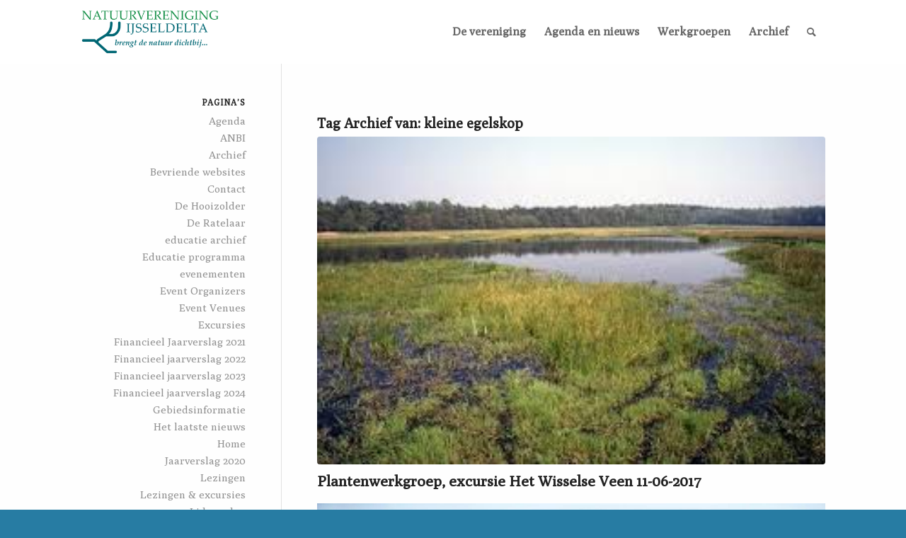

--- FILE ---
content_type: text/html; charset=UTF-8
request_url: https://natuurverenigingijsseldelta.nl/tag/kleine-egelskop/
body_size: 19739
content:
<!DOCTYPE html>
<html lang="nl-NL" class="html_stretched responsive av-preloader-disabled  html_header_top html_logo_left html_main_nav_header html_menu_right html_slim html_header_sticky html_header_shrinking_disabled html_mobile_menu_phone html_header_searchicon html_content_align_center html_header_unstick_top html_header_stretch_disabled html_minimal_header html_av-overlay-full html_av-submenu-noclone html_entry_id_4686 av-cookies-no-cookie-consent av-no-preview av-default-lightbox html_text_menu_active av-mobile-menu-switch-default">
<head>
<meta charset="UTF-8" />
<meta name="robots" content="noindex, follow" />


<!-- mobile setting -->
<meta name="viewport" content="width=device-width, initial-scale=1">

<!-- Scripts/CSS and wp_head hook -->
<title>kleine egelskop &#8211; Natuurvereniging IJsseldelta</title>
<meta name='robots' content='max-image-preview:large' />

<link rel="alternate" type="application/rss+xml" title="Natuurvereniging IJsseldelta &raquo; feed" href="https://natuurverenigingijsseldelta.nl/feed/" />
<link rel="alternate" type="application/rss+xml" title="Natuurvereniging IJsseldelta &raquo; reacties feed" href="https://natuurverenigingijsseldelta.nl/comments/feed/" />
<link rel="alternate" type="application/rss+xml" title="Natuurvereniging IJsseldelta &raquo; kleine egelskop tag feed" href="https://natuurverenigingijsseldelta.nl/tag/kleine-egelskop/feed/" />

<!-- google webfont font replacement -->

			<script type='text/javascript'>

				(function() {

					/*	check if webfonts are disabled by user setting via cookie - or user must opt in.	*/
					var html = document.getElementsByTagName('html')[0];
					var cookie_check = html.className.indexOf('av-cookies-needs-opt-in') >= 0 || html.className.indexOf('av-cookies-can-opt-out') >= 0;
					var allow_continue = true;
					var silent_accept_cookie = html.className.indexOf('av-cookies-user-silent-accept') >= 0;

					if( cookie_check && ! silent_accept_cookie )
					{
						if( ! document.cookie.match(/aviaCookieConsent/) || html.className.indexOf('av-cookies-session-refused') >= 0 )
						{
							allow_continue = false;
						}
						else
						{
							if( ! document.cookie.match(/aviaPrivacyRefuseCookiesHideBar/) )
							{
								allow_continue = false;
							}
							else if( ! document.cookie.match(/aviaPrivacyEssentialCookiesEnabled/) )
							{
								allow_continue = false;
							}
							else if( document.cookie.match(/aviaPrivacyGoogleWebfontsDisabled/) )
							{
								allow_continue = false;
							}
						}
					}

					if( allow_continue )
					{
						var f = document.createElement('link');

						f.type 	= 'text/css';
						f.rel 	= 'stylesheet';
						f.href 	= 'https://fonts.googleapis.com/css?family=Poly&display=auto';
						f.id 	= 'avia-google-webfont';

						document.getElementsByTagName('head')[0].appendChild(f);
					}
				})();

			</script>
			<style id='wp-img-auto-sizes-contain-inline-css' type='text/css'>
img:is([sizes=auto i],[sizes^="auto," i]){contain-intrinsic-size:3000px 1500px}
/*# sourceURL=wp-img-auto-sizes-contain-inline-css */
</style>
<link rel='stylesheet' id='avia-grid-css' href='https://natuurverenigingijsseldelta.nl/wp-content/themes/enfold/css/grid.css?ver=6.0.2' type='text/css' media='all' />
<link rel='stylesheet' id='avia-base-css' href='https://natuurverenigingijsseldelta.nl/wp-content/themes/enfold/css/base.css?ver=6.0.2' type='text/css' media='all' />
<link rel='stylesheet' id='avia-layout-css' href='https://natuurverenigingijsseldelta.nl/wp-content/themes/enfold/css/layout.css?ver=6.0.2' type='text/css' media='all' />
<link rel='stylesheet' id='avia-module-blog-css' href='https://natuurverenigingijsseldelta.nl/wp-content/themes/enfold/config-templatebuilder/avia-shortcodes/blog/blog.css?ver=6.0.2' type='text/css' media='all' />
<link rel='stylesheet' id='avia-module-postslider-css' href='https://natuurverenigingijsseldelta.nl/wp-content/themes/enfold/config-templatebuilder/avia-shortcodes/postslider/postslider.css?ver=6.0.2' type='text/css' media='all' />
<link rel='stylesheet' id='avia-module-button-css' href='https://natuurverenigingijsseldelta.nl/wp-content/themes/enfold/config-templatebuilder/avia-shortcodes/buttons/buttons.css?ver=6.0.2' type='text/css' media='all' />
<link rel='stylesheet' id='avia-module-buttonrow-css' href='https://natuurverenigingijsseldelta.nl/wp-content/themes/enfold/config-templatebuilder/avia-shortcodes/buttonrow/buttonrow.css?ver=6.0.2' type='text/css' media='all' />
<link rel='stylesheet' id='avia-module-comments-css' href='https://natuurverenigingijsseldelta.nl/wp-content/themes/enfold/config-templatebuilder/avia-shortcodes/comments/comments.css?ver=6.0.2' type='text/css' media='all' />
<link rel='stylesheet' id='avia-module-slideshow-css' href='https://natuurverenigingijsseldelta.nl/wp-content/themes/enfold/config-templatebuilder/avia-shortcodes/slideshow/slideshow.css?ver=6.0.2' type='text/css' media='all' />
<link rel='stylesheet' id='avia-module-gallery-css' href='https://natuurverenigingijsseldelta.nl/wp-content/themes/enfold/config-templatebuilder/avia-shortcodes/gallery/gallery.css?ver=6.0.2' type='text/css' media='all' />
<link rel='stylesheet' id='avia-module-gridrow-css' href='https://natuurverenigingijsseldelta.nl/wp-content/themes/enfold/config-templatebuilder/avia-shortcodes/grid_row/grid_row.css?ver=6.0.2' type='text/css' media='all' />
<link rel='stylesheet' id='avia-module-heading-css' href='https://natuurverenigingijsseldelta.nl/wp-content/themes/enfold/config-templatebuilder/avia-shortcodes/heading/heading.css?ver=6.0.2' type='text/css' media='all' />
<link rel='stylesheet' id='avia-module-hr-css' href='https://natuurverenigingijsseldelta.nl/wp-content/themes/enfold/config-templatebuilder/avia-shortcodes/hr/hr.css?ver=6.0.2' type='text/css' media='all' />
<link rel='stylesheet' id='avia-module-image-css' href='https://natuurverenigingijsseldelta.nl/wp-content/themes/enfold/config-templatebuilder/avia-shortcodes/image/image.css?ver=6.0.2' type='text/css' media='all' />
<link rel='stylesheet' id='avia-module-masonry-css' href='https://natuurverenigingijsseldelta.nl/wp-content/themes/enfold/config-templatebuilder/avia-shortcodes/masonry_entries/masonry_entries.css?ver=6.0.2' type='text/css' media='all' />
<link rel='stylesheet' id='avia-siteloader-css' href='https://natuurverenigingijsseldelta.nl/wp-content/themes/enfold/css/avia-snippet-site-preloader.css?ver=6.0.2' type='text/css' media='all' />
<link rel='stylesheet' id='avia-sc-search-css' href='https://natuurverenigingijsseldelta.nl/wp-content/themes/enfold/config-templatebuilder/avia-shortcodes/search/search.css?ver=6.0.2' type='text/css' media='all' />
<link rel='stylesheet' id='avia-module-slideshow-fullsize-css' href='https://natuurverenigingijsseldelta.nl/wp-content/themes/enfold/config-templatebuilder/avia-shortcodes/slideshow_fullsize/slideshow_fullsize.css?ver=6.0.2' type='text/css' media='all' />
<link rel='stylesheet' id='avia-module-social-css' href='https://natuurverenigingijsseldelta.nl/wp-content/themes/enfold/config-templatebuilder/avia-shortcodes/social_share/social_share.css?ver=6.0.2' type='text/css' media='all' />
<link rel='stylesheet' id='avia-module-tabs-css' href='https://natuurverenigingijsseldelta.nl/wp-content/themes/enfold/config-templatebuilder/avia-shortcodes/tabs/tabs.css?ver=6.0.2' type='text/css' media='all' />
<link rel='stylesheet' id='avia-module-video-css' href='https://natuurverenigingijsseldelta.nl/wp-content/themes/enfold/config-templatebuilder/avia-shortcodes/video/video.css?ver=6.0.2' type='text/css' media='all' />
<style id='wp-emoji-styles-inline-css' type='text/css'>

	img.wp-smiley, img.emoji {
		display: inline !important;
		border: none !important;
		box-shadow: none !important;
		height: 1em !important;
		width: 1em !important;
		margin: 0 0.07em !important;
		vertical-align: -0.1em !important;
		background: none !important;
		padding: 0 !important;
	}
/*# sourceURL=wp-emoji-styles-inline-css */
</style>
<style id='wp-block-library-inline-css' type='text/css'>
:root{--wp-block-synced-color:#7a00df;--wp-block-synced-color--rgb:122,0,223;--wp-bound-block-color:var(--wp-block-synced-color);--wp-editor-canvas-background:#ddd;--wp-admin-theme-color:#007cba;--wp-admin-theme-color--rgb:0,124,186;--wp-admin-theme-color-darker-10:#006ba1;--wp-admin-theme-color-darker-10--rgb:0,107,160.5;--wp-admin-theme-color-darker-20:#005a87;--wp-admin-theme-color-darker-20--rgb:0,90,135;--wp-admin-border-width-focus:2px}@media (min-resolution:192dpi){:root{--wp-admin-border-width-focus:1.5px}}.wp-element-button{cursor:pointer}:root .has-very-light-gray-background-color{background-color:#eee}:root .has-very-dark-gray-background-color{background-color:#313131}:root .has-very-light-gray-color{color:#eee}:root .has-very-dark-gray-color{color:#313131}:root .has-vivid-green-cyan-to-vivid-cyan-blue-gradient-background{background:linear-gradient(135deg,#00d084,#0693e3)}:root .has-purple-crush-gradient-background{background:linear-gradient(135deg,#34e2e4,#4721fb 50%,#ab1dfe)}:root .has-hazy-dawn-gradient-background{background:linear-gradient(135deg,#faaca8,#dad0ec)}:root .has-subdued-olive-gradient-background{background:linear-gradient(135deg,#fafae1,#67a671)}:root .has-atomic-cream-gradient-background{background:linear-gradient(135deg,#fdd79a,#004a59)}:root .has-nightshade-gradient-background{background:linear-gradient(135deg,#330968,#31cdcf)}:root .has-midnight-gradient-background{background:linear-gradient(135deg,#020381,#2874fc)}:root{--wp--preset--font-size--normal:16px;--wp--preset--font-size--huge:42px}.has-regular-font-size{font-size:1em}.has-larger-font-size{font-size:2.625em}.has-normal-font-size{font-size:var(--wp--preset--font-size--normal)}.has-huge-font-size{font-size:var(--wp--preset--font-size--huge)}.has-text-align-center{text-align:center}.has-text-align-left{text-align:left}.has-text-align-right{text-align:right}.has-fit-text{white-space:nowrap!important}#end-resizable-editor-section{display:none}.aligncenter{clear:both}.items-justified-left{justify-content:flex-start}.items-justified-center{justify-content:center}.items-justified-right{justify-content:flex-end}.items-justified-space-between{justify-content:space-between}.screen-reader-text{border:0;clip-path:inset(50%);height:1px;margin:-1px;overflow:hidden;padding:0;position:absolute;width:1px;word-wrap:normal!important}.screen-reader-text:focus{background-color:#ddd;clip-path:none;color:#444;display:block;font-size:1em;height:auto;left:5px;line-height:normal;padding:15px 23px 14px;text-decoration:none;top:5px;width:auto;z-index:100000}html :where(.has-border-color){border-style:solid}html :where([style*=border-top-color]){border-top-style:solid}html :where([style*=border-right-color]){border-right-style:solid}html :where([style*=border-bottom-color]){border-bottom-style:solid}html :where([style*=border-left-color]){border-left-style:solid}html :where([style*=border-width]){border-style:solid}html :where([style*=border-top-width]){border-top-style:solid}html :where([style*=border-right-width]){border-right-style:solid}html :where([style*=border-bottom-width]){border-bottom-style:solid}html :where([style*=border-left-width]){border-left-style:solid}html :where(img[class*=wp-image-]){height:auto;max-width:100%}:where(figure){margin:0 0 1em}html :where(.is-position-sticky){--wp-admin--admin-bar--position-offset:var(--wp-admin--admin-bar--height,0px)}@media screen and (max-width:600px){html :where(.is-position-sticky){--wp-admin--admin-bar--position-offset:0px}}

/*# sourceURL=wp-block-library-inline-css */
</style><style id='global-styles-inline-css' type='text/css'>
:root{--wp--preset--aspect-ratio--square: 1;--wp--preset--aspect-ratio--4-3: 4/3;--wp--preset--aspect-ratio--3-4: 3/4;--wp--preset--aspect-ratio--3-2: 3/2;--wp--preset--aspect-ratio--2-3: 2/3;--wp--preset--aspect-ratio--16-9: 16/9;--wp--preset--aspect-ratio--9-16: 9/16;--wp--preset--color--black: #000000;--wp--preset--color--cyan-bluish-gray: #abb8c3;--wp--preset--color--white: #ffffff;--wp--preset--color--pale-pink: #f78da7;--wp--preset--color--vivid-red: #cf2e2e;--wp--preset--color--luminous-vivid-orange: #ff6900;--wp--preset--color--luminous-vivid-amber: #fcb900;--wp--preset--color--light-green-cyan: #7bdcb5;--wp--preset--color--vivid-green-cyan: #00d084;--wp--preset--color--pale-cyan-blue: #8ed1fc;--wp--preset--color--vivid-cyan-blue: #0693e3;--wp--preset--color--vivid-purple: #9b51e0;--wp--preset--color--metallic-red: #b02b2c;--wp--preset--color--maximum-yellow-red: #edae44;--wp--preset--color--yellow-sun: #eeee22;--wp--preset--color--palm-leaf: #83a846;--wp--preset--color--aero: #7bb0e7;--wp--preset--color--old-lavender: #745f7e;--wp--preset--color--steel-teal: #5f8789;--wp--preset--color--raspberry-pink: #d65799;--wp--preset--color--medium-turquoise: #4ecac2;--wp--preset--gradient--vivid-cyan-blue-to-vivid-purple: linear-gradient(135deg,rgb(6,147,227) 0%,rgb(155,81,224) 100%);--wp--preset--gradient--light-green-cyan-to-vivid-green-cyan: linear-gradient(135deg,rgb(122,220,180) 0%,rgb(0,208,130) 100%);--wp--preset--gradient--luminous-vivid-amber-to-luminous-vivid-orange: linear-gradient(135deg,rgb(252,185,0) 0%,rgb(255,105,0) 100%);--wp--preset--gradient--luminous-vivid-orange-to-vivid-red: linear-gradient(135deg,rgb(255,105,0) 0%,rgb(207,46,46) 100%);--wp--preset--gradient--very-light-gray-to-cyan-bluish-gray: linear-gradient(135deg,rgb(238,238,238) 0%,rgb(169,184,195) 100%);--wp--preset--gradient--cool-to-warm-spectrum: linear-gradient(135deg,rgb(74,234,220) 0%,rgb(151,120,209) 20%,rgb(207,42,186) 40%,rgb(238,44,130) 60%,rgb(251,105,98) 80%,rgb(254,248,76) 100%);--wp--preset--gradient--blush-light-purple: linear-gradient(135deg,rgb(255,206,236) 0%,rgb(152,150,240) 100%);--wp--preset--gradient--blush-bordeaux: linear-gradient(135deg,rgb(254,205,165) 0%,rgb(254,45,45) 50%,rgb(107,0,62) 100%);--wp--preset--gradient--luminous-dusk: linear-gradient(135deg,rgb(255,203,112) 0%,rgb(199,81,192) 50%,rgb(65,88,208) 100%);--wp--preset--gradient--pale-ocean: linear-gradient(135deg,rgb(255,245,203) 0%,rgb(182,227,212) 50%,rgb(51,167,181) 100%);--wp--preset--gradient--electric-grass: linear-gradient(135deg,rgb(202,248,128) 0%,rgb(113,206,126) 100%);--wp--preset--gradient--midnight: linear-gradient(135deg,rgb(2,3,129) 0%,rgb(40,116,252) 100%);--wp--preset--font-size--small: 1rem;--wp--preset--font-size--medium: 1.125rem;--wp--preset--font-size--large: 1.75rem;--wp--preset--font-size--x-large: clamp(1.75rem, 3vw, 2.25rem);--wp--preset--spacing--20: 0.44rem;--wp--preset--spacing--30: 0.67rem;--wp--preset--spacing--40: 1rem;--wp--preset--spacing--50: 1.5rem;--wp--preset--spacing--60: 2.25rem;--wp--preset--spacing--70: 3.38rem;--wp--preset--spacing--80: 5.06rem;--wp--preset--shadow--natural: 6px 6px 9px rgba(0, 0, 0, 0.2);--wp--preset--shadow--deep: 12px 12px 50px rgba(0, 0, 0, 0.4);--wp--preset--shadow--sharp: 6px 6px 0px rgba(0, 0, 0, 0.2);--wp--preset--shadow--outlined: 6px 6px 0px -3px rgb(255, 255, 255), 6px 6px rgb(0, 0, 0);--wp--preset--shadow--crisp: 6px 6px 0px rgb(0, 0, 0);}:root { --wp--style--global--content-size: 800px;--wp--style--global--wide-size: 1130px; }:where(body) { margin: 0; }.wp-site-blocks > .alignleft { float: left; margin-right: 2em; }.wp-site-blocks > .alignright { float: right; margin-left: 2em; }.wp-site-blocks > .aligncenter { justify-content: center; margin-left: auto; margin-right: auto; }:where(.is-layout-flex){gap: 0.5em;}:where(.is-layout-grid){gap: 0.5em;}.is-layout-flow > .alignleft{float: left;margin-inline-start: 0;margin-inline-end: 2em;}.is-layout-flow > .alignright{float: right;margin-inline-start: 2em;margin-inline-end: 0;}.is-layout-flow > .aligncenter{margin-left: auto !important;margin-right: auto !important;}.is-layout-constrained > .alignleft{float: left;margin-inline-start: 0;margin-inline-end: 2em;}.is-layout-constrained > .alignright{float: right;margin-inline-start: 2em;margin-inline-end: 0;}.is-layout-constrained > .aligncenter{margin-left: auto !important;margin-right: auto !important;}.is-layout-constrained > :where(:not(.alignleft):not(.alignright):not(.alignfull)){max-width: var(--wp--style--global--content-size);margin-left: auto !important;margin-right: auto !important;}.is-layout-constrained > .alignwide{max-width: var(--wp--style--global--wide-size);}body .is-layout-flex{display: flex;}.is-layout-flex{flex-wrap: wrap;align-items: center;}.is-layout-flex > :is(*, div){margin: 0;}body .is-layout-grid{display: grid;}.is-layout-grid > :is(*, div){margin: 0;}body{padding-top: 0px;padding-right: 0px;padding-bottom: 0px;padding-left: 0px;}a:where(:not(.wp-element-button)){text-decoration: underline;}:root :where(.wp-element-button, .wp-block-button__link){background-color: #32373c;border-width: 0;color: #fff;font-family: inherit;font-size: inherit;font-style: inherit;font-weight: inherit;letter-spacing: inherit;line-height: inherit;padding-top: calc(0.667em + 2px);padding-right: calc(1.333em + 2px);padding-bottom: calc(0.667em + 2px);padding-left: calc(1.333em + 2px);text-decoration: none;text-transform: inherit;}.has-black-color{color: var(--wp--preset--color--black) !important;}.has-cyan-bluish-gray-color{color: var(--wp--preset--color--cyan-bluish-gray) !important;}.has-white-color{color: var(--wp--preset--color--white) !important;}.has-pale-pink-color{color: var(--wp--preset--color--pale-pink) !important;}.has-vivid-red-color{color: var(--wp--preset--color--vivid-red) !important;}.has-luminous-vivid-orange-color{color: var(--wp--preset--color--luminous-vivid-orange) !important;}.has-luminous-vivid-amber-color{color: var(--wp--preset--color--luminous-vivid-amber) !important;}.has-light-green-cyan-color{color: var(--wp--preset--color--light-green-cyan) !important;}.has-vivid-green-cyan-color{color: var(--wp--preset--color--vivid-green-cyan) !important;}.has-pale-cyan-blue-color{color: var(--wp--preset--color--pale-cyan-blue) !important;}.has-vivid-cyan-blue-color{color: var(--wp--preset--color--vivid-cyan-blue) !important;}.has-vivid-purple-color{color: var(--wp--preset--color--vivid-purple) !important;}.has-metallic-red-color{color: var(--wp--preset--color--metallic-red) !important;}.has-maximum-yellow-red-color{color: var(--wp--preset--color--maximum-yellow-red) !important;}.has-yellow-sun-color{color: var(--wp--preset--color--yellow-sun) !important;}.has-palm-leaf-color{color: var(--wp--preset--color--palm-leaf) !important;}.has-aero-color{color: var(--wp--preset--color--aero) !important;}.has-old-lavender-color{color: var(--wp--preset--color--old-lavender) !important;}.has-steel-teal-color{color: var(--wp--preset--color--steel-teal) !important;}.has-raspberry-pink-color{color: var(--wp--preset--color--raspberry-pink) !important;}.has-medium-turquoise-color{color: var(--wp--preset--color--medium-turquoise) !important;}.has-black-background-color{background-color: var(--wp--preset--color--black) !important;}.has-cyan-bluish-gray-background-color{background-color: var(--wp--preset--color--cyan-bluish-gray) !important;}.has-white-background-color{background-color: var(--wp--preset--color--white) !important;}.has-pale-pink-background-color{background-color: var(--wp--preset--color--pale-pink) !important;}.has-vivid-red-background-color{background-color: var(--wp--preset--color--vivid-red) !important;}.has-luminous-vivid-orange-background-color{background-color: var(--wp--preset--color--luminous-vivid-orange) !important;}.has-luminous-vivid-amber-background-color{background-color: var(--wp--preset--color--luminous-vivid-amber) !important;}.has-light-green-cyan-background-color{background-color: var(--wp--preset--color--light-green-cyan) !important;}.has-vivid-green-cyan-background-color{background-color: var(--wp--preset--color--vivid-green-cyan) !important;}.has-pale-cyan-blue-background-color{background-color: var(--wp--preset--color--pale-cyan-blue) !important;}.has-vivid-cyan-blue-background-color{background-color: var(--wp--preset--color--vivid-cyan-blue) !important;}.has-vivid-purple-background-color{background-color: var(--wp--preset--color--vivid-purple) !important;}.has-metallic-red-background-color{background-color: var(--wp--preset--color--metallic-red) !important;}.has-maximum-yellow-red-background-color{background-color: var(--wp--preset--color--maximum-yellow-red) !important;}.has-yellow-sun-background-color{background-color: var(--wp--preset--color--yellow-sun) !important;}.has-palm-leaf-background-color{background-color: var(--wp--preset--color--palm-leaf) !important;}.has-aero-background-color{background-color: var(--wp--preset--color--aero) !important;}.has-old-lavender-background-color{background-color: var(--wp--preset--color--old-lavender) !important;}.has-steel-teal-background-color{background-color: var(--wp--preset--color--steel-teal) !important;}.has-raspberry-pink-background-color{background-color: var(--wp--preset--color--raspberry-pink) !important;}.has-medium-turquoise-background-color{background-color: var(--wp--preset--color--medium-turquoise) !important;}.has-black-border-color{border-color: var(--wp--preset--color--black) !important;}.has-cyan-bluish-gray-border-color{border-color: var(--wp--preset--color--cyan-bluish-gray) !important;}.has-white-border-color{border-color: var(--wp--preset--color--white) !important;}.has-pale-pink-border-color{border-color: var(--wp--preset--color--pale-pink) !important;}.has-vivid-red-border-color{border-color: var(--wp--preset--color--vivid-red) !important;}.has-luminous-vivid-orange-border-color{border-color: var(--wp--preset--color--luminous-vivid-orange) !important;}.has-luminous-vivid-amber-border-color{border-color: var(--wp--preset--color--luminous-vivid-amber) !important;}.has-light-green-cyan-border-color{border-color: var(--wp--preset--color--light-green-cyan) !important;}.has-vivid-green-cyan-border-color{border-color: var(--wp--preset--color--vivid-green-cyan) !important;}.has-pale-cyan-blue-border-color{border-color: var(--wp--preset--color--pale-cyan-blue) !important;}.has-vivid-cyan-blue-border-color{border-color: var(--wp--preset--color--vivid-cyan-blue) !important;}.has-vivid-purple-border-color{border-color: var(--wp--preset--color--vivid-purple) !important;}.has-metallic-red-border-color{border-color: var(--wp--preset--color--metallic-red) !important;}.has-maximum-yellow-red-border-color{border-color: var(--wp--preset--color--maximum-yellow-red) !important;}.has-yellow-sun-border-color{border-color: var(--wp--preset--color--yellow-sun) !important;}.has-palm-leaf-border-color{border-color: var(--wp--preset--color--palm-leaf) !important;}.has-aero-border-color{border-color: var(--wp--preset--color--aero) !important;}.has-old-lavender-border-color{border-color: var(--wp--preset--color--old-lavender) !important;}.has-steel-teal-border-color{border-color: var(--wp--preset--color--steel-teal) !important;}.has-raspberry-pink-border-color{border-color: var(--wp--preset--color--raspberry-pink) !important;}.has-medium-turquoise-border-color{border-color: var(--wp--preset--color--medium-turquoise) !important;}.has-vivid-cyan-blue-to-vivid-purple-gradient-background{background: var(--wp--preset--gradient--vivid-cyan-blue-to-vivid-purple) !important;}.has-light-green-cyan-to-vivid-green-cyan-gradient-background{background: var(--wp--preset--gradient--light-green-cyan-to-vivid-green-cyan) !important;}.has-luminous-vivid-amber-to-luminous-vivid-orange-gradient-background{background: var(--wp--preset--gradient--luminous-vivid-amber-to-luminous-vivid-orange) !important;}.has-luminous-vivid-orange-to-vivid-red-gradient-background{background: var(--wp--preset--gradient--luminous-vivid-orange-to-vivid-red) !important;}.has-very-light-gray-to-cyan-bluish-gray-gradient-background{background: var(--wp--preset--gradient--very-light-gray-to-cyan-bluish-gray) !important;}.has-cool-to-warm-spectrum-gradient-background{background: var(--wp--preset--gradient--cool-to-warm-spectrum) !important;}.has-blush-light-purple-gradient-background{background: var(--wp--preset--gradient--blush-light-purple) !important;}.has-blush-bordeaux-gradient-background{background: var(--wp--preset--gradient--blush-bordeaux) !important;}.has-luminous-dusk-gradient-background{background: var(--wp--preset--gradient--luminous-dusk) !important;}.has-pale-ocean-gradient-background{background: var(--wp--preset--gradient--pale-ocean) !important;}.has-electric-grass-gradient-background{background: var(--wp--preset--gradient--electric-grass) !important;}.has-midnight-gradient-background{background: var(--wp--preset--gradient--midnight) !important;}.has-small-font-size{font-size: var(--wp--preset--font-size--small) !important;}.has-medium-font-size{font-size: var(--wp--preset--font-size--medium) !important;}.has-large-font-size{font-size: var(--wp--preset--font-size--large) !important;}.has-x-large-font-size{font-size: var(--wp--preset--font-size--x-large) !important;}
/*# sourceURL=global-styles-inline-css */
</style>

<link rel='stylesheet' id='ufbl-custom-select-css-css' href='https://natuurverenigingijsseldelta.nl/wp-content/plugins/ultimate-form-builder-lite/css/jquery.selectbox.css?ver=1.5.3' type='text/css' media='all' />
<link rel='stylesheet' id='ufbl-front-css-css' href='https://natuurverenigingijsseldelta.nl/wp-content/plugins/ultimate-form-builder-lite/css/frontend.css?ver=1.5.3' type='text/css' media='all' />
<link rel='stylesheet' id='wp-event-manager-frontend-css' href='https://natuurverenigingijsseldelta.nl/wp-content/plugins/wp-event-manager/assets/css/frontend.min.css?ver=6.9' type='text/css' media='all' />
<link rel='stylesheet' id='wp-event-manager-jquery-ui-css-css' href='https://natuurverenigingijsseldelta.nl/wp-content/plugins/wp-event-manager/assets/js/jquery-ui/jquery-ui.css?ver=6.9' type='text/css' media='all' />
<link rel='stylesheet' id='wp-event-manager-jquery-timepicker-css-css' href='https://natuurverenigingijsseldelta.nl/wp-content/plugins/wp-event-manager/assets/js/jquery-timepicker/jquery.timepicker.min.css?ver=6.9' type='text/css' media='all' />
<link rel='stylesheet' id='wp-event-manager-grid-style-css' href='https://natuurverenigingijsseldelta.nl/wp-content/plugins/wp-event-manager/assets/css/wpem-grid.min.css?ver=6.9' type='text/css' media='all' />
<link rel='stylesheet' id='wp-event-manager-font-style-css' href='https://natuurverenigingijsseldelta.nl/wp-content/plugins/wp-event-manager/assets/fonts/style.css?ver=6.9' type='text/css' media='all' />
<link rel='stylesheet' id='parent-style-css' href='https://natuurverenigingijsseldelta.nl/wp-content/themes/enfold/style.css?ver=6.9' type='text/css' media='all' />
<link rel='stylesheet' id='avia-scs-css' href='https://natuurverenigingijsseldelta.nl/wp-content/themes/enfold/css/shortcodes.css?ver=6.0.2' type='text/css' media='all' />
<link rel='stylesheet' id='avia-fold-unfold-css' href='https://natuurverenigingijsseldelta.nl/wp-content/themes/enfold/css/avia-snippet-fold-unfold.css?ver=6.0.2' type='text/css' media='all' />
<link rel='stylesheet' id='avia-popup-css-css' href='https://natuurverenigingijsseldelta.nl/wp-content/themes/enfold/js/aviapopup/magnific-popup.min.css?ver=6.0.2' type='text/css' media='screen' />
<link rel='stylesheet' id='avia-lightbox-css' href='https://natuurverenigingijsseldelta.nl/wp-content/themes/enfold/css/avia-snippet-lightbox.css?ver=6.0.2' type='text/css' media='screen' />
<link rel='stylesheet' id='avia-widget-css-css' href='https://natuurverenigingijsseldelta.nl/wp-content/themes/enfold/css/avia-snippet-widget.css?ver=6.0.2' type='text/css' media='screen' />
<link rel='stylesheet' id='avia-dynamic-css' href='https://natuurverenigingijsseldelta.nl/wp-content/uploads/dynamic_avia/zb_theme.css?ver=6961b9cad1130' type='text/css' media='all' />
<link rel='stylesheet' id='avia-custom-css' href='https://natuurverenigingijsseldelta.nl/wp-content/themes/enfold/css/custom.css?ver=6.0.2' type='text/css' media='all' />
<link rel='stylesheet' id='avia-style-css' href='https://natuurverenigingijsseldelta.nl/wp-content/themes/zb-theme/style.css?ver=6.0.2' type='text/css' media='all' />
<script type="text/javascript" src="https://natuurverenigingijsseldelta.nl/wp-includes/js/jquery/jquery.min.js?ver=3.7.1" id="jquery-core-js"></script>
<script type="text/javascript" src="https://natuurverenigingijsseldelta.nl/wp-includes/js/jquery/jquery-migrate.min.js?ver=3.4.1" id="jquery-migrate-js"></script>
<script type="text/javascript" src="https://natuurverenigingijsseldelta.nl/wp-content/plugins/ultimate-form-builder-lite/js/jquery.selectbox-0.2.min.js?ver=1.5.3" id="ufbl-custom-select-js-js"></script>
<script type="text/javascript" id="ufbl-front-js-js-extra">
/* <![CDATA[ */
var frontend_js_obj = {"default_error_message":"This field is required","ajax_url":"https://natuurverenigingijsseldelta.nl/wp-admin/admin-ajax.php","ajax_nonce":"45f811c171"};
//# sourceURL=ufbl-front-js-js-extra
/* ]]> */
</script>
<script type="text/javascript" src="https://natuurverenigingijsseldelta.nl/wp-content/plugins/ultimate-form-builder-lite/js/frontend.js?ver=1.5.3" id="ufbl-front-js-js"></script>
<script type="text/javascript" src="https://natuurverenigingijsseldelta.nl/wp-content/uploads/dynamic_avia/avia-head-scripts-008cd6a89520817b23ffaaa9c06d06db---6961b9ce10b5d.js" id="avia-head-scripts-js"></script>
<link rel="https://api.w.org/" href="https://natuurverenigingijsseldelta.nl/wp-json/" /><link rel="alternate" title="JSON" type="application/json" href="https://natuurverenigingijsseldelta.nl/wp-json/wp/v2/tags/106" /><link rel="EditURI" type="application/rsd+xml" title="RSD" href="https://natuurverenigingijsseldelta.nl/xmlrpc.php?rsd" />
<meta name="generator" content="WordPress 6.9" />
<!-- Analytics by WP Statistics - https://wp-statistics.com -->
<link rel="profile" href="https://gmpg.org/xfn/11" />
<link rel="alternate" type="application/rss+xml" title="Natuurvereniging IJsseldelta RSS2 Feed" href="https://natuurverenigingijsseldelta.nl/feed/" />
<link rel="pingback" href="https://natuurverenigingijsseldelta.nl/xmlrpc.php" />
<!--[if lt IE 9]><script src="https://natuurverenigingijsseldelta.nl/wp-content/themes/enfold/js/html5shiv.js"></script><![endif]-->
<link rel="icon" href="https://natuurverenigingijsseldelta.nl/wp-content/uploads/2022/03/Screenshot_2022-03-16_at_11.34.42-removebg-preview.png" type="image/png">

<!-- To speed up the rendering and to display the site as fast as possible to the user we include some styles and scripts for above the fold content inline -->
<script type="text/javascript">'use strict';var avia_is_mobile=!1;if(/Android|webOS|iPhone|iPad|iPod|BlackBerry|IEMobile|Opera Mini/i.test(navigator.userAgent)&&'ontouchstart' in document.documentElement){avia_is_mobile=!0;document.documentElement.className+=' avia_mobile '}
else{document.documentElement.className+=' avia_desktop '};document.documentElement.className+=' js_active ';(function(){var e=['-webkit-','-moz-','-ms-',''],n='',o=!1,a=!1;for(var t in e){if(e[t]+'transform' in document.documentElement.style){o=!0;n=e[t]+'transform'};if(e[t]+'perspective' in document.documentElement.style){a=!0}};if(o){document.documentElement.className+=' avia_transform '};if(a){document.documentElement.className+=' avia_transform3d '};if(typeof document.getElementsByClassName=='function'&&typeof document.documentElement.getBoundingClientRect=='function'&&avia_is_mobile==!1){if(n&&window.innerHeight>0){setTimeout(function(){var e=0,o={},a=0,t=document.getElementsByClassName('av-parallax'),i=window.pageYOffset||document.documentElement.scrollTop;for(e=0;e<t.length;e++){t[e].style.top='0px';o=t[e].getBoundingClientRect();a=Math.ceil((window.innerHeight+i-o.top)*0.3);t[e].style[n]='translate(0px, '+a+'px)';t[e].style.top='auto';t[e].className+=' enabled-parallax '}},50)}}})();</script><style type="text/css">
		@font-face {font-family: 'entypo-fontello'; font-weight: normal; font-style: normal; font-display: auto;
		src: url('https://natuurverenigingijsseldelta.nl/wp-content/themes/enfold/config-templatebuilder/avia-template-builder/assets/fonts/entypo-fontello.woff2') format('woff2'),
		url('https://natuurverenigingijsseldelta.nl/wp-content/themes/enfold/config-templatebuilder/avia-template-builder/assets/fonts/entypo-fontello.woff') format('woff'),
		url('https://natuurverenigingijsseldelta.nl/wp-content/themes/enfold/config-templatebuilder/avia-template-builder/assets/fonts/entypo-fontello.ttf') format('truetype'),
		url('https://natuurverenigingijsseldelta.nl/wp-content/themes/enfold/config-templatebuilder/avia-template-builder/assets/fonts/entypo-fontello.svg#entypo-fontello') format('svg'),
		url('https://natuurverenigingijsseldelta.nl/wp-content/themes/enfold/config-templatebuilder/avia-template-builder/assets/fonts/entypo-fontello.eot'),
		url('https://natuurverenigingijsseldelta.nl/wp-content/themes/enfold/config-templatebuilder/avia-template-builder/assets/fonts/entypo-fontello.eot?#iefix') format('embedded-opentype');
		} #top .avia-font-entypo-fontello, body .avia-font-entypo-fontello, html body [data-av_iconfont='entypo-fontello']:before{ font-family: 'entypo-fontello'; }
		</style>

<!--
Debugging Info for Theme support: 

Theme: Enfold
Version: 6.0.2
Installed: enfold
AviaFramework Version: 5.6
AviaBuilder Version: 5.3
aviaElementManager Version: 1.0.1
- - - - - - - - - - -
ChildTheme: ZB Theme
ChildTheme Version: 1.0.1
ChildTheme Installed: enfold

- - - - - - - - - - -
ML:512-PU:111-PLA:9
WP:6.9
Compress: CSS:disabled - JS:all theme files
Updates: disabled
PLAu:9
-->
<meta name="generator" content="WP Rocket 3.18.2" data-wpr-features="wpr_preload_links wpr_desktop" /></head>

<body id="top" class="archive tag tag-kleine-egelskop tag-106 wp-theme-enfold wp-child-theme-zb-theme stretched rtl_columns av-curtain-numeric poly  avia-responsive-images-support zb-theme" itemscope="itemscope" itemtype="https://schema.org/WebPage" >

	
	<div id='wrap_all'>

	
<header id='header' class='all_colors header_color dark_bg_color  av_header_top av_logo_left av_main_nav_header av_menu_right av_slim av_header_sticky av_header_shrinking_disabled av_header_stretch_disabled av_mobile_menu_phone av_header_searchicon av_header_unstick_top av_minimal_header av_bottom_nav_disabled  av_alternate_logo_active av_header_border_disabled' data-av_shrink_factor='50' role="banner" itemscope="itemscope" itemtype="https://schema.org/WPHeader" >

		<div  id='header_main' class='container_wrap container_wrap_logo'>

        <div class='container av-logo-container'><div class='inner-container'><span class='logo avia-standard-logo'><a href='https://natuurverenigingijsseldelta.nl/' class='' aria-label='logo-nvi' title='logo-nvi'><img src="https://natuurverenigingijsseldelta.nl/wp-content/uploads/2022/06/logo-nvi.png" srcset="https://natuurverenigingijsseldelta.nl/wp-content/uploads/2022/06/logo-nvi.png 340w, https://natuurverenigingijsseldelta.nl/wp-content/uploads/2022/06/logo-nvi-300x138.png 300w" sizes="(max-width: 340px) 100vw, 340px" height="100" width="300" alt='Natuurvereniging IJsseldelta' title='logo-nvi' /></a></span><nav class='main_menu' data-selectname='Selecteer een pagina'  role="navigation" itemscope="itemscope" itemtype="https://schema.org/SiteNavigationElement" ><div class="avia-menu av-main-nav-wrap"><ul role="menu" class="menu av-main-nav" id="avia-menu"><li role="menuitem" id="menu-item-83" class="menu-item menu-item-type-custom menu-item-object-custom menu-item-has-children menu-item-top-level menu-item-top-level-1"><a href="https://natuurverenigingijsseldelta.nl/over-ons/" itemprop="url" tabindex="0"><span class="avia-bullet"></span><span class="avia-menu-text">De vereniging</span><span class="avia-menu-fx"><span class="avia-arrow-wrap"><span class="avia-arrow"></span></span></span></a>


<ul class="sub-menu">
	<li role="menuitem" id="menu-item-345" class="menu-item menu-item-type-post_type menu-item-object-page"><a href="https://natuurverenigingijsseldelta.nl/over-ons/" itemprop="url" tabindex="0"><span class="avia-bullet"></span><span class="avia-menu-text">Over ons</span></a></li>
	<li role="menuitem" id="menu-item-1210" class="menu-item menu-item-type-post_type menu-item-object-page"><a href="https://natuurverenigingijsseldelta.nl/contact/" itemprop="url" tabindex="0"><span class="avia-bullet"></span><span class="avia-menu-text">Contact</span></a></li>
	<li role="menuitem" id="menu-item-85" class="menu-item menu-item-type-post_type menu-item-object-page"><a href="https://natuurverenigingijsseldelta.nl/lid-worden/" itemprop="url" tabindex="0"><span class="avia-bullet"></span><span class="avia-menu-text">Lid worden</span></a></li>
</ul>
</li>
<li role="menuitem" id="menu-item-90" class="menu-item menu-item-type-custom menu-item-object-custom menu-item-has-children menu-item-top-level menu-item-top-level-2"><a href="https://natuurverenigingijsseldelta.nl/agenda/" itemprop="url" tabindex="0"><span class="avia-bullet"></span><span class="avia-menu-text">Agenda en nieuws</span><span class="avia-menu-fx"><span class="avia-arrow-wrap"><span class="avia-arrow"></span></span></span></a>


<ul class="sub-menu">
	<li role="menuitem" id="menu-item-104" class="menu-item menu-item-type-post_type menu-item-object-page"><a href="https://natuurverenigingijsseldelta.nl/agenda/" itemprop="url" tabindex="0"><span class="avia-bullet"></span><span class="avia-menu-text">Agenda</span></a></li>
	<li role="menuitem" id="menu-item-8013" class="menu-item menu-item-type-post_type menu-item-object-page"><a href="https://natuurverenigingijsseldelta.nl/het-laatst-nieuws/" itemprop="url" tabindex="0"><span class="avia-bullet"></span><span class="avia-menu-text">Het laatste nieuws</span></a></li>
	<li role="menuitem" id="menu-item-740" class="menu-item menu-item-type-post_type menu-item-object-page"><a href="https://natuurverenigingijsseldelta.nl/nieuwsbrief/" itemprop="url" tabindex="0"><span class="avia-bullet"></span><span class="avia-menu-text">Nieuwsbrief &#038; de Ratelaar</span></a></li>
</ul>
</li>
<li role="menuitem" id="menu-item-80" class="menu-item menu-item-type-custom menu-item-object-custom menu-item-has-children menu-item-top-level menu-item-top-level-3"><a href="https://natuurverenigingijsseldelta.nl/weidevogelbescherming/" itemprop="url" tabindex="0"><span class="avia-bullet"></span><span class="avia-menu-text">Werkgroepen</span><span class="avia-menu-fx"><span class="avia-arrow-wrap"><span class="avia-arrow"></span></span></span></a>


<ul class="sub-menu">
	<li role="menuitem" id="menu-item-74" class="menu-item menu-item-type-post_type menu-item-object-page"><a href="https://natuurverenigingijsseldelta.nl/vogelwerkgroep/" itemprop="url" tabindex="0"><span class="avia-bullet"></span><span class="avia-menu-text">Vogels</span></a></li>
	<li role="menuitem" id="menu-item-73" class="menu-item menu-item-type-post_type menu-item-object-page"><a href="https://natuurverenigingijsseldelta.nl/weidevogelbescherming/" itemprop="url" tabindex="0"><span class="avia-bullet"></span><span class="avia-menu-text">Weidevogelbescherming</span></a></li>
	<li role="menuitem" id="menu-item-75" class="menu-item menu-item-type-post_type menu-item-object-page"><a href="https://natuurverenigingijsseldelta.nl/plantengroep/" itemprop="url" tabindex="0"><span class="avia-bullet"></span><span class="avia-menu-text">Planten</span></a></li>
	<li role="menuitem" id="menu-item-76" class="menu-item menu-item-type-post_type menu-item-object-page"><a href="https://natuurverenigingijsseldelta.nl/natuurbeschermingswerkgroep/" itemprop="url" tabindex="0"><span class="avia-bullet"></span><span class="avia-menu-text">Natuurbescherming</span></a></li>
	<li role="menuitem" id="menu-item-72" class="menu-item menu-item-type-post_type menu-item-object-page"><a href="https://natuurverenigingijsseldelta.nl/waterwerkgroep/" itemprop="url" tabindex="0"><span class="avia-bullet"></span><span class="avia-menu-text">Water</span></a></li>
	<li role="menuitem" id="menu-item-448" class="menu-item menu-item-type-post_type menu-item-object-page"><a href="https://natuurverenigingijsseldelta.nl/educatie/" itemprop="url" tabindex="0"><span class="avia-bullet"></span><span class="avia-menu-text">Educatie</span></a></li>
	<li role="menuitem" id="menu-item-9046" class="menu-item menu-item-type-post_type menu-item-object-page"><a href="https://natuurverenigingijsseldelta.nl/vleermuis/" itemprop="url" tabindex="0"><span class="avia-bullet"></span><span class="avia-menu-text">Vleermuis</span></a></li>
</ul>
</li>
<li role="menuitem" id="menu-item-1092" class="menu-item menu-item-type-post_type menu-item-object-page menu-item-has-children menu-item-top-level menu-item-top-level-4"><a href="https://natuurverenigingijsseldelta.nl/natuurbescherming/" itemprop="url" tabindex="0"><span class="avia-bullet"></span><span class="avia-menu-text">Archief</span><span class="avia-menu-fx"><span class="avia-arrow-wrap"><span class="avia-arrow"></span></span></span></a>


<ul class="sub-menu">
	<li role="menuitem" id="menu-item-7173" class="menu-item menu-item-type-post_type menu-item-object-page"><a href="https://natuurverenigingijsseldelta.nl/natuurbescherming/" itemprop="url" tabindex="0"><span class="avia-bullet"></span><span class="avia-menu-text">Werkgroepen</span></a></li>
	<li role="menuitem" id="menu-item-7172" class="menu-item menu-item-type-post_type menu-item-object-page"><a href="https://natuurverenigingijsseldelta.nl/overige/" itemprop="url" tabindex="0"><span class="avia-bullet"></span><span class="avia-menu-text">Overig</span></a></li>
</ul>
</li>
<li id="menu-item-search" class="noMobile menu-item menu-item-search-dropdown menu-item-avia-special" role="menuitem"><a aria-label="Zoek" href="?s=" rel="nofollow" data-avia-search-tooltip="
&lt;search&gt;
	&lt;form role=&quot;search&quot; action=&quot;https://natuurverenigingijsseldelta.nl/&quot; id=&quot;searchform&quot; method=&quot;get&quot; class=&quot;&quot;&gt;
		&lt;div&gt;
			&lt;input type=&quot;submit&quot; value=&quot;&quot; id=&quot;searchsubmit&quot; class=&quot;button avia-font-entypo-fontello&quot; title=&quot;Voer ten minste 3 tekens in om zoekresultaten in een vervolgkeuzelijst weer te geven of klik om naar de pagina met zoekresultaten te gaan om alle resultaten weer te geven&quot; /&gt;
			&lt;input type=&quot;search&quot; id=&quot;s&quot; name=&quot;s&quot; value=&quot;&quot; aria-label=&#039;Zoek&#039; placeholder=&#039;Zoek&#039; required /&gt;
					&lt;/div&gt;
	&lt;/form&gt;
&lt;/search&gt;
" aria-hidden='false' data-av_icon='' data-av_iconfont='entypo-fontello'><span class="avia_hidden_link_text">Zoek</span></a></li><li class="av-burger-menu-main menu-item-avia-special " role="menuitem">
	        			<a href="#" aria-label="Menu" aria-hidden="false">
							<span class="av-hamburger av-hamburger--spin av-js-hamburger">
								<span class="av-hamburger-box">
						          <span class="av-hamburger-inner"></span>
						          <strong>Menu</strong>
								</span>
							</span>
							<span class="avia_hidden_link_text">Menu</span>
						</a>
	        		   </li></ul></div></nav></div> </div> 
		<!-- end container_wrap-->
		</div>
<div data-rocket-location-hash="0c956cb4d9fc3ef64f1b16f80546eb88" class="header_bg"></div>
<!-- end header -->
</header>

	<div id='main' class='all_colors' data-scroll-offset='88'>

	
		<div class='container_wrap container_wrap_first main_color sidebar_left'>

			<div class='container template-blog '>

				<main class='content av-content-small units av-main-tag'  role="main" itemprop="mainContentOfPage" itemscope="itemscope" itemtype="https://schema.org/Blog" >

					<div class="category-term-description">
											</div>

					<h3 class='post-title tag-page-post-type-title '>Tag Archief van:  <span>kleine egelskop</span></h3><article class="post-entry post-entry-type-standard post-entry-4686 post-loop-1 post-parity-odd post-entry-last single-big with-slider post-4686 post type-post status-publish format-standard has-post-thumbnail hentry category-plantenwerkgroep category-verslag-plantenwerkgroep tag-groot-bronkruid tag-grote-ratelaar tag-kleine-egelskop tag-moeraskartelblad tag-niels-jeurink tag-wisselse-veen"  itemscope="itemscope" itemtype="https://schema.org/BlogPosting" ><div class="big-preview single-big"  itemprop="image" itemscope="itemscope" itemtype="https://schema.org/ImageObject" ><a href="https://natuurverenigingijsseldelta.nl/2017/11/06/plantenwerkgroep-excursie-het-wisselse-veen-op-11-06-2017/"  title="Wisselse-veen" ><img width="279" height="180" src="https://natuurverenigingijsseldelta.nl/wp-content/uploads/2022/06/Wisselse-veen.jpg" class="wp-image-4698 avia-img-lazy-loading-4698 attachment-entry_with_sidebar size-entry_with_sidebar wp-post-image" alt="" decoding="async" loading="lazy" /></a></div><div class="blog-meta"></div><div class='entry-content-wrapper clearfix standard-content'><header class="entry-content-header"><h2 class='post-title entry-title '  itemprop="headline" ><a href="https://natuurverenigingijsseldelta.nl/2017/11/06/plantenwerkgroep-excursie-het-wisselse-veen-op-11-06-2017/" rel="bookmark" title="Permanente Link: Plantenwerkgroep, excursie Het Wisselse Veen 11-06-2017">Plantenwerkgroep, excursie Het Wisselse Veen 11-06-2017<span class="post-format-icon minor-meta"></span></a></h2><span class="post-meta-infos"></span></header><div class="entry-content"  itemprop="text" ><p><img loading="lazy" decoding="async" class="alignleft size-full wp-image-2952" src="https://natuurverenigingijsseldelta.nl/wp-content/uploads/2022/06/3de-gebied-ingang.jpg" alt="" width="1024" height="768" /></p>
<p>&nbsp;</p>
<p>We parkeren aan de Veenweg midden in het Wisselse Veen met uitzicht op prachtige, kleurrijke velden. We hebben toestemming gekregen het gebied te betreden. En daar zijn we heel blij mee.</p>
<p>In dit gebied groeiden in het begin van de 20<sup>ste</sup> eeuw planten zoals parnassia, vetblad en klokjesgentiaan, voordat het gebied werd ontgonnen en ontwaterd voor boerenland. In 1993 gooide men het gebied weer op de kop in opdracht van het Geldersch Landschap, met het doel om het  weer terug te geven aan de natuur. De bemeste bovenlaag werd afgeplagd, een deel afgegraven, sloten en greppels werden dichtgegooid en zo kwamen er zoetjesaan weer veentjes, moerasjes en heldere stroompjes en beekjes door het vele kwelwater. We zijn dus heel benieuwd welke plantensoorten we tegenkomen.</p>
<p>We lopen het stuk land in ten zuiden van de Veenweg. Er groeien zoveel mooie planten dat je er bijna niet durft te lopen. Heel veel prachtig gele Grote ratelaar, Moeraskartelblad in bloei, Zompvergeet-me-nietje, Moerasrolklaver, Moeraswalstro, Zompzegge, Zomprus, Moerasmuur, Moerasbasterdwederik. De namen zeggen het al , het gebied is nat, soms wel heel erg nat. Prachtige vennen met kwakende kikkers en druk dansende libellen.</p>
<div id="attachment_2956" style="width: 235px" class="wp-caption alignleft"><img loading="lazy" decoding="async" aria-describedby="caption-attachment-2956" class="wp-image-2956 size-medium" src="https://natuurverenigingijsseldelta.nl/wp-content/uploads/2022/06/laatste-gebied-1-225x300.jpg" alt="" width="225" height="300" /><p id="caption-attachment-2956" class="wp-caption-text">Grote ratelaar</p></div>
<div id="attachment_2958" style="width: 310px" class="wp-caption alignright"><img loading="lazy" decoding="async" aria-describedby="caption-attachment-2958" class="wp-image-2958 size-medium" src="https://natuurverenigingijsseldelta.nl/wp-content/uploads/2022/06/laatste-gebied-3-300x225.jpg" alt="" width="300" height="225" /><p id="caption-attachment-2958" class="wp-caption-text">Moeraskartelblad en grote ratelaar</p></div>
<p><img loading="lazy" decoding="async" class="alignleft size-full wp-image-2957" src="https://natuurverenigingijsseldelta.nl/wp-content/uploads/2022/06/laatste-gebied-2.jpg" alt="" width="1024" height="768" /></p>
<p>Bij een broekbosje stuiten we op een te breed water, waarop we besluiten terug te lopen. Terug bij de auto lopen we richting Kampeerboerderij en gaan linksaf de Veenweg op. Links ligt een werkelijk prachtig kleurrijk veld vol gele Grote ratelaar en gele Moerasrolklaver, Paars Moeraskartelblad, Wolfspoot, Kale jonker, Tormentil en Witte Klaver. Onweerstaanbaar om niet even een kijkje te gaan nemen. Aan de rand, Stijve ogentroost, Kleine leeuwenklauw en Rode schijnspurrie.</p>
<p>&nbsp;</p>
<p>Aan het eind van de Veenweg stroomt de Verloren Beek. We lopen rechtsaf, langs het informatiebord, het kwelgebied van de beek in met prachtige vennen. Over zacht verend tapijt van veenmos, met geurende watermunt en een roepende koekoek op de achtergrond is het volop genieten. We vinden er de gevlekte orchis en de rietorchis, Moerasvaren en Koningsvaren, Blauwe knoop en Blauwe zegge, Borstelbies en het klein maar fijne Moerasviooltje (waardplant van de Zilveren Maan vlinder). Het gebied loopt langzaam omhoog naar het drogere heidegebied, de Tongerense Heide.</p>
<p><img loading="lazy" decoding="async" class="alignnone size-medium wp-image-2951" src="https://natuurverenigingijsseldelta.nl/wp-content/uploads/2022/06/3de-gebied-2-225x300.jpg" alt="" width="225" height="300" /> <img loading="lazy" decoding="async" class="alignnone size-medium wp-image-2950" src="https://natuurverenigingijsseldelta.nl/wp-content/uploads/2022/06/3de-gebied-1-225x300.jpg" alt="" width="225" height="300" /></p>
<p>Aan de rand van de heide (Boerweg) genieten we zittend op de grond van een boterhammetje, waar om ons heen wat klein spul groeit zoals bloeiend Klein vogelpootje en Dwergviltkruid. We lopen een stukje over de heide met Liggend walstro, Bosdroogbloem, Heidespurrie en Pilzegge en slaan dan rechtsaf richting bos en over de Tepelbergweg weer terug naar de Boerweg.</p>
<p><img loading="lazy" decoding="async" class="alignleft size-medium wp-image-2954" src="https://natuurverenigingijsseldelta.nl/wp-content/uploads/2022/06/4de-gebied-1-300x225.jpg" alt="" width="300" height="225" />De Boerweg lopen we nog een stukje af. In de bermen vinden we nog verschillende planten, zoals Adelaarsvaren, prachtig Vingerhoedskruid, Tijm- en Mannetjesereprijs. Op een dood boomstammetje knalrode/oranje zwammen. Helaas kennen we ze niet bij naam. En heel bijzonder is een Heidehommel die om ons heen vliegt.</p>
<p>Vervolgens lopen we weer richting Het Wisselse Veen. Het overgangsgebied tussen het heidegebied en het Wisselse Veen is een interessant stuk met Moeraswolfsklauw, Kleine- en Ronde zonnedauw, Blauwe zegge en Bruine snavelbies. We gaan nog op zoek naar de Klokjesgentiaan maar die laat zich nog niet zien. En dan, zomaar ineens, gaat Niels’ telefoon. De meldkamer van de Politie in Apeldoorn. Of Niels de eigenaar is van een VW Polo. Eh ja, dat klopt. Die staat volgens een melding die ze hebben gekregen ‘midden op de weg’. We gaan gauw kijken. Achteraf had ie misschien nog iets netter geparkeerd kunnen worden maar midden op de weg is zwaar overdreven. Kennelijk heeft er iemand gebeld met nét wat te veel tijd…</p>
<div id="attachment_2962" style="width: 310px" class="wp-caption alignleft"><img loading="lazy" decoding="async" aria-describedby="caption-attachment-2962" class="wp-image-2962 size-medium" src="https://natuurverenigingijsseldelta.nl/wp-content/uploads/2022/06/veenweg-300x225.jpg" alt="" width="300" height="225" /><p id="caption-attachment-2962" class="wp-caption-text">De Veenweg</p></div>
<p>Bij de auto aangekomen, verleiden alle kleuren ten noorden van de Veenweg ons om toch nog even dit gebied in te lopen. Daar liggen mooie stroompjes met Groot bronkruid, Tenger fonteinkruid, Teer vederkruid en Kleine egelskop. Ook dit veld ziet geel en paars van Grote Ratelaar en Moeraskartelblad.</p>
<div id="attachment_2946" style="width: 310px" class="wp-caption alignleft"><img loading="lazy" decoding="async" aria-describedby="caption-attachment-2946" class="wp-image-2946 size-medium" src="https://natuurverenigingijsseldelta.nl/wp-content/uploads/2022/06/1ste-veld-basterdklaver-300x225.jpg" alt="" width="300" height="225" /><p id="caption-attachment-2946" class="wp-caption-text">Basterdklaver</p></div>
<p><img loading="lazy" decoding="async" class="size-medium wp-image-2941 alignright" src="https://natuurverenigingijsseldelta.nl/wp-content/uploads/2022/06/1ste-veld-1-300x225.jpg" alt="" width="300" height="225" /></p>
<p>Op zoek naar meer informatie over Het Wisselse Veen stuit ik op een uitgave van Natuurklanken uit 2011, het blad van de KNNV afd. Epe-Heerde, met een boeiend verhaal, waarin o.a. te lezen valt hoe enkele KNNV-leden een zeer belangrijke rol hebben gespeeld in het behoud en onderhoud van een deel van Het Wisselse Veen, namelijk het Landje van Jonker.</p>
<p><a href="https://www.knnv.nl/sites/www.knnv.nl/files/NK%202011%203%20Het%20Wisselse%20Veen_1.pdf"><strong>https://www.knnv.nl/sites/www.knnv.nl/files/NK%202011%203%20Het%20Wisselse%20Veen_1.pdf</strong></a></p>
<p>Aan het eind van deze mooie dag tellen we 226 soorten. Een tweede bezoek aan dit bijzondere gebied is zeer zeker de moeite waard.</p>
<p>Verslag en foto&#8217;s: Ellen van Knippenberg</p>
</div><footer class="entry-footer"></footer><div class='post_delimiter'></div></div><div class="post_author_timeline"></div><span class='hidden'>
				<span class='av-structured-data'  itemprop="image" itemscope="itemscope" itemtype="https://schema.org/ImageObject" >
						<span itemprop='url'>https://natuurverenigingijsseldelta.nl/wp-content/uploads/2022/06/Wisselse-veen.jpg</span>
						<span itemprop='height'>180</span>
						<span itemprop='width'>279</span>
				</span>
				<span class='av-structured-data'  itemprop="publisher" itemtype="https://schema.org/Organization" itemscope="itemscope" >
						<span itemprop='name'>admin.bram</span>
						<span itemprop='logo' itemscope itemtype='https://schema.org/ImageObject'>
							<span itemprop='url'>https://natuurverenigingijsseldelta.nl/wp-content/uploads/2022/06/logo-nvi.png</span>
						</span>
				</span><span class='av-structured-data'  itemprop="author" itemscope="itemscope" itemtype="https://schema.org/Person" ><span itemprop='name'>admin.bram</span></span><span class='av-structured-data'  itemprop="datePublished" datetime="2017-11-06T20:28:44+01:00" >2017-11-06 20:28:44</span><span class='av-structured-data'  itemprop="dateModified" itemtype="https://schema.org/dateModified" >2022-09-02 19:35:50</span><span class='av-structured-data'  itemprop="mainEntityOfPage" itemtype="https://schema.org/mainEntityOfPage" ><span itemprop='name'>Plantenwerkgroep, excursie Het Wisselse Veen 11-06-2017</span></span></span></article><div class='single-big'></div>
				<!--end content-->
				</main>

				<aside class='sidebar sidebar_left   alpha units'  role="complementary" itemscope="itemscope" itemtype="https://schema.org/WPSideBar" ><div class="inner_sidebar extralight-border"><section class="widget widget_pages"><h3 class='widgettitle'>Pagina&#8217;s</h3><ul><li class="page_item page-item-91"><a href="https://natuurverenigingijsseldelta.nl/agenda/">Agenda</a></li>
<li class="page_item page-item-8818"><a href="https://natuurverenigingijsseldelta.nl/anbi/">ANBI</a></li>
<li class="page_item page-item-553"><a href="https://natuurverenigingijsseldelta.nl/natuurbescherming/">Archief</a></li>
<li class="page_item page-item-6928"><a href="https://natuurverenigingijsseldelta.nl/bevriende-websites/">Bevriende websites</a></li>
<li class="page_item page-item-1200"><a href="https://natuurverenigingijsseldelta.nl/contact/">Contact</a></li>
<li class="page_item page-item-38"><a href="https://natuurverenigingijsseldelta.nl/de-hooizolder/">De Hooizolder</a></li>
<li class="page_item page-item-41"><a href="https://natuurverenigingijsseldelta.nl/de-ratelaar/">De Ratelaar</a></li>
<li class="page_item page-item-575"><a href="https://natuurverenigingijsseldelta.nl/educatie-2/">educatie archief</a></li>
<li class="page_item page-item-60"><a href="https://natuurverenigingijsseldelta.nl/educatie/">Educatie programma</a></li>
<li class="page_item page-item-8735"><a href="https://natuurverenigingijsseldelta.nl/evenementen/">evenementen</a></li>
<li class="page_item page-item-8613"><a href="https://natuurverenigingijsseldelta.nl/event-organizers/">Event Organizers</a></li>
<li class="page_item page-item-8616"><a href="https://natuurverenigingijsseldelta.nl/event-venues/">Event Venues</a></li>
<li class="page_item page-item-97"><a href="https://natuurverenigingijsseldelta.nl/excursies/">Excursies</a></li>
<li class="page_item page-item-8809"><a href="https://natuurverenigingijsseldelta.nl/financieel-jaarverslag-2021/">Financieel Jaarverslag 2021</a></li>
<li class="page_item page-item-9203"><a href="https://natuurverenigingijsseldelta.nl/financieel-jaarverslag-2022/">Financieel jaarverslag 2022</a></li>
<li class="page_item page-item-9207"><a href="https://natuurverenigingijsseldelta.nl/financieel-jaarverslag-2023/">Financieel jaarverslag 2023</a></li>
<li class="page_item page-item-9501"><a href="https://natuurverenigingijsseldelta.nl/financieel-jaarverslag-2024/">Financieel jaarverslag 2024</a></li>
<li class="page_item page-item-8456"><a href="https://natuurverenigingijsseldelta.nl/gebiedsinformatie/">Gebiedsinformatie</a></li>
<li class="page_item page-item-7999"><a href="https://natuurverenigingijsseldelta.nl/het-laatst-nieuws/">Het laatste nieuws</a></li>
<li class="page_item page-item-195"><a href="https://natuurverenigingijsseldelta.nl/">Home</a></li>
<li class="page_item page-item-30"><a href="https://natuurverenigingijsseldelta.nl/jaarverslag-2020/">Jaarverslag 2020</a></li>
<li class="page_item page-item-93"><a href="https://natuurverenigingijsseldelta.nl/lezingen/">Lezingen</a></li>
<li class="page_item page-item-6775"><a href="https://natuurverenigingijsseldelta.nl/excursies-2/">Lezingen &#038; excursies</a></li>
<li class="page_item page-item-64"><a href="https://natuurverenigingijsseldelta.nl/lid-worden/">Lid worden</a></li>
<li class="page_item page-item-46"><a href="https://natuurverenigingijsseldelta.nl/natuurbeschermingswerkgroep/">Natuurbescherming</a></li>
<li class="page_item page-item-4919"><a href="https://natuurverenigingijsseldelta.nl/nieusbrief/">nieusbrief</a></li>
<li class="page_item page-item-95"><a href="https://natuurverenigingijsseldelta.nl/nieuws/">Nieuws</a></li>
<li class="page_item page-item-43"><a href="https://natuurverenigingijsseldelta.nl/nieuwsbrief/">Nieuwsbrief &#038; de Ratelaar</a></li>
<li class="page_item page-item-4932"><a href="https://natuurverenigingijsseldelta.nl/nieuwsbrieven/">nieuwsbrieven</a></li>
<li class="page_item page-item-8612"><a href="https://natuurverenigingijsseldelta.nl/organizer-dashboard/">Organizer Dashboard</a></li>
<li class="page_item page-item-114"><a href="https://natuurverenigingijsseldelta.nl/over-ons/">Over ons</a></li>
<li class="page_item page-item-531"><a href="https://natuurverenigingijsseldelta.nl/overige/">Overige</a></li>
<li class="page_item page-item-48"><a href="https://natuurverenigingijsseldelta.nl/plantengroep/">Planten</a></li>
<li class="page_item page-item-473"><a href="https://natuurverenigingijsseldelta.nl/planten/">planten</a></li>
<li class="page_item page-item-5092"><a href="https://natuurverenigingijsseldelta.nl/privacy-beleid/">privacy beleid</a></li>
<li class="page_item page-item-3"><a href="https://natuurverenigingijsseldelta.nl/privacybeleid/">Privacybeleid</a></li>
<li class="page_item page-item-112"><a href="https://natuurverenigingijsseldelta.nl/sponsoren/">Sponsoren</a></li>
<li class="page_item page-item-5114"><a href="https://natuurverenigingijsseldelta.nl/statuten/">statuten</a></li>
<li class="page_item page-item-8611"><a href="https://natuurverenigingijsseldelta.nl/submit-organizer-form/">Submit Organizer Form</a></li>
<li class="page_item page-item-8614"><a href="https://natuurverenigingijsseldelta.nl/submit-venue-form/">Submit Venue Form</a></li>
<li class="page_item page-item-8141"><a href="https://natuurverenigingijsseldelta.nl/test-agenda/">test agenda</a></li>
<li class="page_item page-item-8762"><a href="https://natuurverenigingijsseldelta.nl/testpagina-2/">testpagina</a></li>
<li class="page_item page-item-8116"><a href="https://natuurverenigingijsseldelta.nl/testpagina/">Testpagina</a></li>
<li class="page_item page-item-8615"><a href="https://natuurverenigingijsseldelta.nl/venue-dashboard/">Venue Dashboard</a></li>
<li class="page_item page-item-8715"><a href="https://natuurverenigingijsseldelta.nl/vertrouwens-persoon/">Vertrouwens persoon</a></li>
<li class="page_item page-item-9039"><a href="https://natuurverenigingijsseldelta.nl/vleermuis/">Vleermuis</a></li>
<li class="page_item page-item-524"><a href="https://natuurverenigingijsseldelta.nl/vogels/">vogels</a></li>
<li class="page_item page-item-51"><a href="https://natuurverenigingijsseldelta.nl/vogelwerkgroep/">Vogels</a></li>
<li class="page_item page-item-2 current_page_parent"><a href="https://natuurverenigingijsseldelta.nl/voorbeeld-pagina/">Voorbeeld pagina</a></li>
<li class="page_item page-item-58"><a href="https://natuurverenigingijsseldelta.nl/waterwerkgroep/">Water</a></li>
<li class="page_item page-item-53"><a href="https://natuurverenigingijsseldelta.nl/weidevogelbescherming/">Weidevogelbescherming</a></li>
</ul><span class="seperator extralight-border"></span></section><section class="widget widget_categories"><h3 class='widgettitle'>Categorieën </h3><ul>	<li class="cat-item cat-item-169"><a href="https://natuurverenigingijsseldelta.nl/category/educatie/">Educatie</a>
</li>
	<li class="cat-item cat-item-193"><a href="https://natuurverenigingijsseldelta.nl/category/excursies-overig/">excursies-overig</a>
</li>
	<li class="cat-item cat-item-164"><a href="https://natuurverenigingijsseldelta.nl/category/excursies-plantenwerkgroep/">Excursies-plantenwerkgroep</a>
</li>
	<li class="cat-item cat-item-114"><a href="https://natuurverenigingijsseldelta.nl/category/excursies-vogelwerkgroep/">Excursies-vogelwerkgroep</a>
</li>
	<li class="cat-item cat-item-203"><a href="https://natuurverenigingijsseldelta.nl/category/heb-je-dit-al-eens-gezien/">Heb je dit al eens gezien?</a>
</li>
	<li class="cat-item cat-item-198"><a href="https://natuurverenigingijsseldelta.nl/category/in-de-krant/">In de media</a>
</li>
	<li class="cat-item cat-item-129"><a href="https://natuurverenigingijsseldelta.nl/category/lezingen/">Lezingen</a>
</li>
	<li class="cat-item cat-item-11"><a href="https://natuurverenigingijsseldelta.nl/category/natuurbescherming/">natuurbescherming</a>
</li>
	<li class="cat-item cat-item-249"><a href="https://natuurverenigingijsseldelta.nl/category/nbwg/">NBWG</a>
</li>
	<li class="cat-item cat-item-1"><a href="https://natuurverenigingijsseldelta.nl/category/niet-gecategoriseerd/">Niet gecategoriseerd</a>
</li>
	<li class="cat-item cat-item-9"><a href="https://natuurverenigingijsseldelta.nl/category/nieuws/">Nieuws</a>
</li>
	<li class="cat-item cat-item-113"><a href="https://natuurverenigingijsseldelta.nl/category/nieuwsbrief/">nieuwsbrief</a>
</li>
	<li class="cat-item cat-item-15"><a href="https://natuurverenigingijsseldelta.nl/category/overig/">overig</a>
</li>
	<li class="cat-item cat-item-39"><a href="https://natuurverenigingijsseldelta.nl/category/overig-verenigingsnieuws/">Overig verenigingsnieuws</a>
</li>
	<li class="cat-item cat-item-18"><a href="https://natuurverenigingijsseldelta.nl/category/plantenwerkgroep/">Plantenwerkgroep</a>
</li>
	<li class="cat-item cat-item-237"><a href="https://natuurverenigingijsseldelta.nl/category/ratelaar/">ratelaar</a>
</li>
	<li class="cat-item cat-item-19"><a href="https://natuurverenigingijsseldelta.nl/category/verslag-plantenwerkgroep/">verslag-plantenwerkgroep</a>
</li>
	<li class="cat-item cat-item-17"><a href="https://natuurverenigingijsseldelta.nl/category/verslag-vogelwerkgroep/">Verslag-vogelwerkgroep</a>
</li>
	<li class="cat-item cat-item-247"><a href="https://natuurverenigingijsseldelta.nl/category/vleermuiswerkgroep/">vleermuiswerkgroep</a>
</li>
	<li class="cat-item cat-item-16"><a href="https://natuurverenigingijsseldelta.nl/category/vogelwerkgroep/">Vogelwerkgroep</a>
</li>
	<li class="cat-item cat-item-248"><a href="https://natuurverenigingijsseldelta.nl/category/waterwerkgroep/">waterwerkgroep</a>
</li>
	<li class="cat-item cat-item-202"><a href="https://natuurverenigingijsseldelta.nl/category/weidevogelwerkgroep/">weidevogelwerkgroep</a>
</li>
</ul><span class="seperator extralight-border"></span></section><section class="widget widget_archive"><h3 class='widgettitle'>Archief</h3><ul>	<li><a href='https://natuurverenigingijsseldelta.nl/2025/11/'>november 2025</a></li>
	<li><a href='https://natuurverenigingijsseldelta.nl/2025/10/'>oktober 2025</a></li>
	<li><a href='https://natuurverenigingijsseldelta.nl/2025/09/'>september 2025</a></li>
	<li><a href='https://natuurverenigingijsseldelta.nl/2025/07/'>juli 2025</a></li>
	<li><a href='https://natuurverenigingijsseldelta.nl/2025/04/'>april 2025</a></li>
	<li><a href='https://natuurverenigingijsseldelta.nl/2025/02/'>februari 2025</a></li>
	<li><a href='https://natuurverenigingijsseldelta.nl/2025/01/'>januari 2025</a></li>
	<li><a href='https://natuurverenigingijsseldelta.nl/2024/11/'>november 2024</a></li>
	<li><a href='https://natuurverenigingijsseldelta.nl/2024/07/'>juli 2024</a></li>
	<li><a href='https://natuurverenigingijsseldelta.nl/2024/06/'>juni 2024</a></li>
	<li><a href='https://natuurverenigingijsseldelta.nl/2024/04/'>april 2024</a></li>
	<li><a href='https://natuurverenigingijsseldelta.nl/2024/03/'>maart 2024</a></li>
	<li><a href='https://natuurverenigingijsseldelta.nl/2024/02/'>februari 2024</a></li>
	<li><a href='https://natuurverenigingijsseldelta.nl/2023/12/'>december 2023</a></li>
	<li><a href='https://natuurverenigingijsseldelta.nl/2023/11/'>november 2023</a></li>
	<li><a href='https://natuurverenigingijsseldelta.nl/2023/03/'>maart 2023</a></li>
	<li><a href='https://natuurverenigingijsseldelta.nl/2023/02/'>februari 2023</a></li>
	<li><a href='https://natuurverenigingijsseldelta.nl/2022/11/'>november 2022</a></li>
	<li><a href='https://natuurverenigingijsseldelta.nl/2022/10/'>oktober 2022</a></li>
	<li><a href='https://natuurverenigingijsseldelta.nl/2022/09/'>september 2022</a></li>
	<li><a href='https://natuurverenigingijsseldelta.nl/2022/08/'>augustus 2022</a></li>
	<li><a href='https://natuurverenigingijsseldelta.nl/2022/07/'>juli 2022</a></li>
	<li><a href='https://natuurverenigingijsseldelta.nl/2022/06/'>juni 2022</a></li>
	<li><a href='https://natuurverenigingijsseldelta.nl/2022/05/'>mei 2022</a></li>
	<li><a href='https://natuurverenigingijsseldelta.nl/2022/04/'>april 2022</a></li>
	<li><a href='https://natuurverenigingijsseldelta.nl/2022/02/'>februari 2022</a></li>
	<li><a href='https://natuurverenigingijsseldelta.nl/2021/12/'>december 2021</a></li>
	<li><a href='https://natuurverenigingijsseldelta.nl/2021/10/'>oktober 2021</a></li>
	<li><a href='https://natuurverenigingijsseldelta.nl/2021/09/'>september 2021</a></li>
	<li><a href='https://natuurverenigingijsseldelta.nl/2021/08/'>augustus 2021</a></li>
	<li><a href='https://natuurverenigingijsseldelta.nl/2021/06/'>juni 2021</a></li>
	<li><a href='https://natuurverenigingijsseldelta.nl/2021/05/'>mei 2021</a></li>
	<li><a href='https://natuurverenigingijsseldelta.nl/2021/04/'>april 2021</a></li>
	<li><a href='https://natuurverenigingijsseldelta.nl/2021/03/'>maart 2021</a></li>
	<li><a href='https://natuurverenigingijsseldelta.nl/2021/02/'>februari 2021</a></li>
	<li><a href='https://natuurverenigingijsseldelta.nl/2021/01/'>januari 2021</a></li>
	<li><a href='https://natuurverenigingijsseldelta.nl/2020/12/'>december 2020</a></li>
	<li><a href='https://natuurverenigingijsseldelta.nl/2020/09/'>september 2020</a></li>
	<li><a href='https://natuurverenigingijsseldelta.nl/2020/07/'>juli 2020</a></li>
	<li><a href='https://natuurverenigingijsseldelta.nl/2020/06/'>juni 2020</a></li>
	<li><a href='https://natuurverenigingijsseldelta.nl/2020/04/'>april 2020</a></li>
	<li><a href='https://natuurverenigingijsseldelta.nl/2020/02/'>februari 2020</a></li>
	<li><a href='https://natuurverenigingijsseldelta.nl/2020/01/'>januari 2020</a></li>
	<li><a href='https://natuurverenigingijsseldelta.nl/2019/12/'>december 2019</a></li>
	<li><a href='https://natuurverenigingijsseldelta.nl/2019/11/'>november 2019</a></li>
	<li><a href='https://natuurverenigingijsseldelta.nl/2019/10/'>oktober 2019</a></li>
	<li><a href='https://natuurverenigingijsseldelta.nl/2019/09/'>september 2019</a></li>
	<li><a href='https://natuurverenigingijsseldelta.nl/2019/08/'>augustus 2019</a></li>
	<li><a href='https://natuurverenigingijsseldelta.nl/2019/06/'>juni 2019</a></li>
	<li><a href='https://natuurverenigingijsseldelta.nl/2019/05/'>mei 2019</a></li>
	<li><a href='https://natuurverenigingijsseldelta.nl/2019/04/'>april 2019</a></li>
	<li><a href='https://natuurverenigingijsseldelta.nl/2019/03/'>maart 2019</a></li>
	<li><a href='https://natuurverenigingijsseldelta.nl/2019/02/'>februari 2019</a></li>
	<li><a href='https://natuurverenigingijsseldelta.nl/2019/01/'>januari 2019</a></li>
	<li><a href='https://natuurverenigingijsseldelta.nl/2018/07/'>juli 2018</a></li>
	<li><a href='https://natuurverenigingijsseldelta.nl/2018/06/'>juni 2018</a></li>
	<li><a href='https://natuurverenigingijsseldelta.nl/2018/05/'>mei 2018</a></li>
	<li><a href='https://natuurverenigingijsseldelta.nl/2018/04/'>april 2018</a></li>
	<li><a href='https://natuurverenigingijsseldelta.nl/2017/11/'>november 2017</a></li>
	<li><a href='https://natuurverenigingijsseldelta.nl/2017/08/'>augustus 2017</a></li>
	<li><a href='https://natuurverenigingijsseldelta.nl/2017/07/'>juli 2017</a></li>
	<li><a href='https://natuurverenigingijsseldelta.nl/2017/06/'>juni 2017</a></li>
	<li><a href='https://natuurverenigingijsseldelta.nl/2017/02/'>februari 2017</a></li>
	<li><a href='https://natuurverenigingijsseldelta.nl/2017/01/'>januari 2017</a></li>
	<li><a href='https://natuurverenigingijsseldelta.nl/2016/10/'>oktober 2016</a></li>
	<li><a href='https://natuurverenigingijsseldelta.nl/2016/09/'>september 2016</a></li>
	<li><a href='https://natuurverenigingijsseldelta.nl/2016/08/'>augustus 2016</a></li>
	<li><a href='https://natuurverenigingijsseldelta.nl/2016/07/'>juli 2016</a></li>
	<li><a href='https://natuurverenigingijsseldelta.nl/2016/05/'>mei 2016</a></li>
	<li><a href='https://natuurverenigingijsseldelta.nl/2015/12/'>december 2015</a></li>
	<li><a href='https://natuurverenigingijsseldelta.nl/2015/10/'>oktober 2015</a></li>
	<li><a href='https://natuurverenigingijsseldelta.nl/2015/09/'>september 2015</a></li>
	<li><a href='https://natuurverenigingijsseldelta.nl/2015/07/'>juli 2015</a></li>
	<li><a href='https://natuurverenigingijsseldelta.nl/2015/06/'>juni 2015</a></li>
	<li><a href='https://natuurverenigingijsseldelta.nl/2015/05/'>mei 2015</a></li>
	<li><a href='https://natuurverenigingijsseldelta.nl/2015/04/'>april 2015</a></li>
	<li><a href='https://natuurverenigingijsseldelta.nl/2014/12/'>december 2014</a></li>
	<li><a href='https://natuurverenigingijsseldelta.nl/2014/09/'>september 2014</a></li>
	<li><a href='https://natuurverenigingijsseldelta.nl/2014/06/'>juni 2014</a></li>
	<li><a href='https://natuurverenigingijsseldelta.nl/2014/04/'>april 2014</a></li>
	<li><a href='https://natuurverenigingijsseldelta.nl/2014/02/'>februari 2014</a></li>
	<li><a href='https://natuurverenigingijsseldelta.nl/2014/01/'>januari 2014</a></li>
	<li><a href='https://natuurverenigingijsseldelta.nl/2013/12/'>december 2013</a></li>
	<li><a href='https://natuurverenigingijsseldelta.nl/2013/09/'>september 2013</a></li>
	<li><a href='https://natuurverenigingijsseldelta.nl/2013/08/'>augustus 2013</a></li>
	<li><a href='https://natuurverenigingijsseldelta.nl/2013/07/'>juli 2013</a></li>
	<li><a href='https://natuurverenigingijsseldelta.nl/2013/06/'>juni 2013</a></li>
	<li><a href='https://natuurverenigingijsseldelta.nl/2012/12/'>december 2012</a></li>
	<li><a href='https://natuurverenigingijsseldelta.nl/2012/09/'>september 2012</a></li>
	<li><a href='https://natuurverenigingijsseldelta.nl/2012/07/'>juli 2012</a></li>
	<li><a href='https://natuurverenigingijsseldelta.nl/2012/06/'>juni 2012</a></li>
	<li><a href='https://natuurverenigingijsseldelta.nl/2012/05/'>mei 2012</a></li>
	<li><a href='https://natuurverenigingijsseldelta.nl/2012/04/'>april 2012</a></li>
	<li><a href='https://natuurverenigingijsseldelta.nl/2012/03/'>maart 2012</a></li>
	<li><a href='https://natuurverenigingijsseldelta.nl/2012/01/'>januari 2012</a></li>
	<li><a href='https://natuurverenigingijsseldelta.nl/2011/11/'>november 2011</a></li>
	<li><a href='https://natuurverenigingijsseldelta.nl/2011/10/'>oktober 2011</a></li>
	<li><a href='https://natuurverenigingijsseldelta.nl/2011/09/'>september 2011</a></li>
	<li><a href='https://natuurverenigingijsseldelta.nl/2011/08/'>augustus 2011</a></li>
	<li><a href='https://natuurverenigingijsseldelta.nl/2011/07/'>juli 2011</a></li>
	<li><a href='https://natuurverenigingijsseldelta.nl/2011/06/'>juni 2011</a></li>
	<li><a href='https://natuurverenigingijsseldelta.nl/2011/05/'>mei 2011</a></li>
	<li><a href='https://natuurverenigingijsseldelta.nl/2011/04/'>april 2011</a></li>
	<li><a href='https://natuurverenigingijsseldelta.nl/2011/03/'>maart 2011</a></li>
</ul><span class="seperator extralight-border"></span></section></div></aside>
			</div><!--end container-->

		</div><!-- close default .container_wrap element -->

				<div class='container_wrap footer_color' id='footer'>

					<div class='container'>

						<div class='flex_column av_one_fourth  first el_before_av_one_fourth'><section id="nav_menu-2" class="widget clearfix widget_nav_menu"><h3 class="widgettitle">De vereniging</h3><div class="menu-footer-1-container"><ul id="menu-footer-1" class="menu"><li id="menu-item-295" class="menu-item menu-item-type-post_type menu-item-object-page menu-item-295"><a href="https://natuurverenigingijsseldelta.nl/lid-worden/">Lid worden</a></li>
<li id="menu-item-5099" class="menu-item menu-item-type-post_type menu-item-object-page menu-item-5099"><a href="https://natuurverenigingijsseldelta.nl/privacy-beleid/">privacy beleid</a></li>
<li id="menu-item-8719" class="menu-item menu-item-type-post_type menu-item-object-page menu-item-8719"><a href="https://natuurverenigingijsseldelta.nl/vertrouwens-persoon/">vertrouwens persoon</a></li>
<li id="menu-item-5118" class="menu-item menu-item-type-post_type menu-item-object-page menu-item-5118"><a href="https://natuurverenigingijsseldelta.nl/statuten/">statuten</a></li>
</ul></div><span class="seperator extralight-border"></span></section><section id="media_image-3" class="widget clearfix widget_media_image"><h3 class="widgettitle">Sponsor</h3><a href="https://www.cameranu.nl/"><img width="200" height="35" src="https://natuurverenigingijsseldelta.nl/wp-content/uploads/2023/05/logo-cameranu-1.png" class="avia-img-lazy-loading-8945 image wp-image-8945  attachment-full size-full" alt="" style="max-width: 100%; height: auto;" title="Sponsor" decoding="async" loading="lazy" /></a><span class="seperator extralight-border"></span></section><section id="text-8" class="widget clearfix widget_text"><h3 class="widgettitle">Met dank aan leden voor de foto&#8217;s</h3>			<div class="textwidget"></div>
		<span class="seperator extralight-border"></span></section></div><div class='flex_column av_one_fourth  el_after_av_one_fourth el_before_av_one_fourth '><section id="media_image-12" class="widget clearfix widget_media_image"><h3 class="widgettitle">Donaties</h3><a href="https://natuurverenigingijsseldelta.nl/lid-worden/"><img width="107" height="80" src="https://natuurverenigingijsseldelta.nl/wp-content/uploads/2022/09/ANBI-logo-1653-x-1237-1-300x225.png" class="avia-img-lazy-loading-7510 image wp-image-7510  attachment-107x80 size-107x80" alt="" style="max-width: 100%; height: auto;" title="Donaties" decoding="async" loading="lazy" srcset="https://natuurverenigingijsseldelta.nl/wp-content/uploads/2022/09/ANBI-logo-1653-x-1237-1-300x225.png 300w, https://natuurverenigingijsseldelta.nl/wp-content/uploads/2022/09/ANBI-logo-1653-x-1237-1-1030x771.png 1030w, https://natuurverenigingijsseldelta.nl/wp-content/uploads/2022/09/ANBI-logo-1653-x-1237-1-768x575.png 768w, https://natuurverenigingijsseldelta.nl/wp-content/uploads/2022/09/ANBI-logo-1653-x-1237-1-1536x1149.png 1536w, https://natuurverenigingijsseldelta.nl/wp-content/uploads/2022/09/ANBI-logo-1653-x-1237-1-1500x1123.png 1500w, https://natuurverenigingijsseldelta.nl/wp-content/uploads/2022/09/ANBI-logo-1653-x-1237-1-705x528.png 705w, https://natuurverenigingijsseldelta.nl/wp-content/uploads/2022/09/ANBI-logo-1653-x-1237-1.png 1653w" sizes="auto, (max-width: 107px) 100vw, 107px" /></a><span class="seperator extralight-border"></span></section><section id="media_image-19" class="widget clearfix widget_media_image"><h3 class="widgettitle">bevriend met</h3><a href="https://natuurverenigingijsseldelta.nl/bevriende-websites"><img width="80" height="80" src="https://natuurverenigingijsseldelta.nl/wp-content/uploads/2023/01/handen-80x80.png" class="avia-img-lazy-loading-8660 image wp-image-8660  attachment-thumbnail size-thumbnail" alt="" style="max-width: 100%; height: auto;" title="bevriend met" decoding="async" loading="lazy" srcset="https://natuurverenigingijsseldelta.nl/wp-content/uploads/2023/01/handen-80x80.png 80w, https://natuurverenigingijsseldelta.nl/wp-content/uploads/2023/01/handen-36x36.png 36w, https://natuurverenigingijsseldelta.nl/wp-content/uploads/2023/01/handen-180x180.png 180w" sizes="auto, (max-width: 80px) 100vw, 80px" /></a><span class="seperator extralight-border"></span></section></div><div class='flex_column av_one_fourth  el_after_av_one_fourth el_before_av_one_fourth '><section id="media_image-16" class="widget clearfix widget_media_image"><a href="https://www.facebook.com/natuurverenigingijsseldelta"><img width="80" height="80" src="https://natuurverenigingijsseldelta.nl/wp-content/uploads/2023/05/facebook-logo-966BBFBC34-seeklogo.com_-80x80.png" class="avia-img-lazy-loading-8946 image wp-image-8946  attachment-thumbnail size-thumbnail" alt="" style="max-width: 100%; height: auto;" decoding="async" loading="lazy" srcset="https://natuurverenigingijsseldelta.nl/wp-content/uploads/2023/05/facebook-logo-966BBFBC34-seeklogo.com_-80x80.png 80w, https://natuurverenigingijsseldelta.nl/wp-content/uploads/2023/05/facebook-logo-966BBFBC34-seeklogo.com_-36x36.png 36w, https://natuurverenigingijsseldelta.nl/wp-content/uploads/2023/05/facebook-logo-966BBFBC34-seeklogo.com_-180x180.png 180w, https://natuurverenigingijsseldelta.nl/wp-content/uploads/2023/05/facebook-logo-966BBFBC34-seeklogo.com_.png 300w" sizes="auto, (max-width: 80px) 100vw, 80px" /></a><span class="seperator extralight-border"></span></section><section id="media_image-17" class="widget clearfix widget_media_image"><a href="https://www.instagram.com/natuurverenigingijsseldelta/"><img width="80" height="80" src="https://natuurverenigingijsseldelta.nl/wp-content/uploads/2023/05/instagram-logo-041EABACE1-seeklogo.com_-80x80.png" class="avia-img-lazy-loading-8947 image wp-image-8947  attachment-thumbnail size-thumbnail" alt="" style="max-width: 100%; height: auto;" decoding="async" loading="lazy" srcset="https://natuurverenigingijsseldelta.nl/wp-content/uploads/2023/05/instagram-logo-041EABACE1-seeklogo.com_-80x80.png 80w, https://natuurverenigingijsseldelta.nl/wp-content/uploads/2023/05/instagram-logo-041EABACE1-seeklogo.com_-36x36.png 36w, https://natuurverenigingijsseldelta.nl/wp-content/uploads/2023/05/instagram-logo-041EABACE1-seeklogo.com_-180x180.png 180w, https://natuurverenigingijsseldelta.nl/wp-content/uploads/2023/05/instagram-logo-041EABACE1-seeklogo.com_.png 300w" sizes="auto, (max-width: 80px) 100vw, 80px" /></a><span class="seperator extralight-border"></span></section><section id="media_image-18" class="widget clearfix widget_media_image"><a href="https://www.youtube.com/@natuurverenigingijsseldelta"><img width="80" height="80" src="https://natuurverenigingijsseldelta.nl/wp-content/uploads/2023/05/youtube-logo-vector-80x80.png" class="avia-img-lazy-loading-8948 image wp-image-8948  attachment-thumbnail size-thumbnail" alt="" style="max-width: 100%; height: auto;" decoding="async" loading="lazy" srcset="https://natuurverenigingijsseldelta.nl/wp-content/uploads/2023/05/youtube-logo-vector-80x80.png 80w, https://natuurverenigingijsseldelta.nl/wp-content/uploads/2023/05/youtube-logo-vector-300x300.png 300w, https://natuurverenigingijsseldelta.nl/wp-content/uploads/2023/05/youtube-logo-vector-36x36.png 36w, https://natuurverenigingijsseldelta.nl/wp-content/uploads/2023/05/youtube-logo-vector-180x180.png 180w, https://natuurverenigingijsseldelta.nl/wp-content/uploads/2023/05/youtube-logo-vector.png 400w" sizes="auto, (max-width: 80px) 100vw, 80px" /></a><span class="seperator extralight-border"></span></section><section id="media_image-21" class="widget clearfix widget_media_image"><a href="https://www.linkedin.com/search/results/all/?fetchDeterministicClustersOnly=true&#038;heroEntityKey=urn%3Ali%3Aorganization%3A105846741&#038;keywords=natuurvereniging%20ijsseldelta&#038;origin=RICH_QUERY_TYPEAHEAD_HISTORY&#038;position=0&#038;searchId=82e00cc9-3cb7-47d7-94e1-5078e4f812fe&#038;sid=3h-&#038;spellCorrectionEnabled=true"><img width="80" height="80" src="https://natuurverenigingijsseldelta.nl/wp-content/uploads/2025/02/OIP-1-80x80.jpg" class="avia-img-lazy-loading-9434 image wp-image-9434  attachment-thumbnail size-thumbnail" alt="" style="max-width: 100%; height: auto;" decoding="async" loading="lazy" srcset="https://natuurverenigingijsseldelta.nl/wp-content/uploads/2025/02/OIP-1-e1738768037316.jpg 80w, https://natuurverenigingijsseldelta.nl/wp-content/uploads/2025/02/OIP-1-300x300.jpg 300w, https://natuurverenigingijsseldelta.nl/wp-content/uploads/2025/02/OIP-1-36x36.jpg 36w, https://natuurverenigingijsseldelta.nl/wp-content/uploads/2025/02/OIP-1-180x180.jpg 180w" sizes="auto, (max-width: 80px) 100vw, 80px" /></a><span class="seperator extralight-border"></span></section></div><div class='flex_column av_one_fourth  el_after_av_one_fourth el_before_av_one_fourth '><section id="newsbox-2" class="widget clearfix avia-widget-container newsbox"><h3 class="widgettitle">Laatste nieuws</h3><ul class="news-wrap image_size_widget"><li class="news-content post-format-standard"><div class="news-link"><a class='news-thumb ' title="Lees: inspreekavond Zuiderzeehaven" href="https://natuurverenigingijsseldelta.nl/2025/11/30/inspreekavond-zuiderzeehaven/"><img width="36" height="36" src="https://natuurverenigingijsseldelta.nl/wp-content/uploads/2025/11/Schermopname-93-36x36.png" class="wp-image-9634 avia-img-lazy-loading-9634 attachment-widget size-widget wp-post-image" alt="" decoding="async" loading="lazy" srcset="https://natuurverenigingijsseldelta.nl/wp-content/uploads/2025/11/Schermopname-93-36x36.png 36w, https://natuurverenigingijsseldelta.nl/wp-content/uploads/2025/11/Schermopname-93-300x300.png 300w, https://natuurverenigingijsseldelta.nl/wp-content/uploads/2025/11/Schermopname-93-80x80.png 80w, https://natuurverenigingijsseldelta.nl/wp-content/uploads/2025/11/Schermopname-93-768x768.png 768w, https://natuurverenigingijsseldelta.nl/wp-content/uploads/2025/11/Schermopname-93-180x180.png 180w, https://natuurverenigingijsseldelta.nl/wp-content/uploads/2025/11/Schermopname-93-705x705.png 705w, https://natuurverenigingijsseldelta.nl/wp-content/uploads/2025/11/Schermopname-93.png 784w" sizes="auto, (max-width: 36px) 100vw, 36px" /></a><div class="news-headline"><a class='news-title' title="Lees: inspreekavond Zuiderzeehaven" href="https://natuurverenigingijsseldelta.nl/2025/11/30/inspreekavond-zuiderzeehaven/">inspreekavond Zuiderzeehaven</a><span class="news-time"> - </span></div></div></li><li class="news-content post-format-standard"><div class="news-link"><a class='news-thumb ' title="Lees: Verslag Meetnet Vlinders Roggebotplas Oost 2025" href="https://natuurverenigingijsseldelta.nl/2025/11/06/verslag-meetnet-vlinders-roggebotplas-oost-2025/"><img width="36" height="36" src="https://natuurverenigingijsseldelta.nl/wp-content/uploads/2025/11/Kleine-vuurvlinder-C1-36x36.jpg" class="wp-image-9623 avia-img-lazy-loading-9623 attachment-widget size-widget wp-post-image" alt="" decoding="async" loading="lazy" srcset="https://natuurverenigingijsseldelta.nl/wp-content/uploads/2025/11/Kleine-vuurvlinder-C1-36x36.jpg 36w, https://natuurverenigingijsseldelta.nl/wp-content/uploads/2025/11/Kleine-vuurvlinder-C1-80x80.jpg 80w, https://natuurverenigingijsseldelta.nl/wp-content/uploads/2025/11/Kleine-vuurvlinder-C1-180x180.jpg 180w" sizes="auto, (max-width: 36px) 100vw, 36px" /></a><div class="news-headline"><a class='news-title' title="Lees: Verslag Meetnet Vlinders Roggebotplas Oost 2025" href="https://natuurverenigingijsseldelta.nl/2025/11/06/verslag-meetnet-vlinders-roggebotplas-oost-2025/">Verslag Meetnet Vlinders Roggebotplas Oost 2025</a><span class="news-time"> - </span></div></div></li><li class="news-content post-format-standard"><div class="news-link"><a class='news-thumb ' title="Lees: excursieverslag van de plantenwerkgroep naar het Lingegebied bij Leerdam op 30 augustus 2025" href="https://natuurverenigingijsseldelta.nl/2025/10/20/excursieverslag-van-de-plantenwerkgroep-naar-het-lingegebied-bij-leerdam-op-30-augustus-2025/"><img width="36" height="36" src="https://natuurverenigingijsseldelta.nl/wp-content/uploads/2025/10/20-veerpontje-36x36.jpg" class="wp-image-9612 avia-img-lazy-loading-9612 attachment-widget size-widget wp-post-image" alt="" decoding="async" loading="lazy" srcset="https://natuurverenigingijsseldelta.nl/wp-content/uploads/2025/10/20-veerpontje-36x36.jpg 36w, https://natuurverenigingijsseldelta.nl/wp-content/uploads/2025/10/20-veerpontje-80x80.jpg 80w, https://natuurverenigingijsseldelta.nl/wp-content/uploads/2025/10/20-veerpontje-180x180.jpg 180w" sizes="auto, (max-width: 36px) 100vw, 36px" /></a><div class="news-headline"><a class='news-title' title="Lees: excursieverslag van de plantenwerkgroep naar het Lingegebied bij Leerdam op 30 augustus 2025" href="https://natuurverenigingijsseldelta.nl/2025/10/20/excursieverslag-van-de-plantenwerkgroep-naar-het-lingegebied-bij-leerdam-op-30-augustus-2025/">excursieverslag van de plantenwerkgroep naar het Lingegebied bij Leerdam op 30 augustus 2025</a><span class="news-time"> - </span></div></div></li><li class="news-content post-format-standard"><div class="news-link"><a class='news-thumb ' title="Lees: 60 jarige jubileum van onze vereniging (fotoverslagje)" href="https://natuurverenigingijsseldelta.nl/2025/09/24/60-jarige-jubileum-van-onze-vereniging-fotoverslagje/"><img width="36" height="36" src="https://natuurverenigingijsseldelta.nl/wp-content/uploads/2025/09/MvdK-fotografie-8-van-70-36x36.jpg" class="wp-image-9579 avia-img-lazy-loading-9579 attachment-widget size-widget wp-post-image" alt="" decoding="async" loading="lazy" srcset="https://natuurverenigingijsseldelta.nl/wp-content/uploads/2025/09/MvdK-fotografie-8-van-70-36x36.jpg 36w, https://natuurverenigingijsseldelta.nl/wp-content/uploads/2025/09/MvdK-fotografie-8-van-70-80x80.jpg 80w, https://natuurverenigingijsseldelta.nl/wp-content/uploads/2025/09/MvdK-fotografie-8-van-70-180x180.jpg 180w" sizes="auto, (max-width: 36px) 100vw, 36px" /></a><div class="news-headline"><a class='news-title' title="Lees: 60 jarige jubileum van onze vereniging (fotoverslagje)" href="https://natuurverenigingijsseldelta.nl/2025/09/24/60-jarige-jubileum-van-onze-vereniging-fotoverslagje/">60 jarige jubileum van onze vereniging (fotoverslagje)</a><span class="news-time"> - </span></div></div></li></ul><span class="seperator extralight-border"></span></section></div>
					</div>

				<!-- ####### END FOOTER CONTAINER ####### -->
				</div>

	

	
				<footer class='container_wrap socket_color' id='socket'  role="contentinfo" itemscope="itemscope" itemtype="https://schema.org/WPFooter" >
                    <div class='container'>

                        <span class='copyright'>© Copyright - Natuurvereniging IJsseldelta  |&nbsp;&nbsp; <div style='float: right'>Ontwerp & Realisatie: <a href='https://www.zakelijkbereikbaar.nl' target='_blanc'>Zakelijk Bereikbaar</a></div></span>

                        <ul class='noLightbox social_bookmarks icon_count_4'><li class='social_bookmarks_facebook av-social-link-facebook social_icon_1'><a target="_blank" aria-label="Link naar Facebook" href='https://www.facebook.com/natuurverenigingijsseldelta/' aria-hidden='false' data-av_icon='' data-av_iconfont='entypo-fontello' title='Facebook' rel="noopener"><span class='avia_hidden_link_text'>Facebook</span></a></li><li class='social_bookmarks_linkedin av-social-link-linkedin social_icon_2'><a target="_blank" aria-label="Link naar LinkedIn" href='https://www.linkedin.com/company/105846741/admin/dashboard/' aria-hidden='false' data-av_icon='' data-av_iconfont='entypo-fontello' title='LinkedIn' rel="noopener"><span class='avia_hidden_link_text'>LinkedIn</span></a></li><li class='social_bookmarks_instagram av-social-link-instagram social_icon_3'><a target="_blank" aria-label="Link naar Instagram" href='https://www.instagram.com/natuurverenigingijsseldelta/' aria-hidden='false' data-av_icon='' data-av_iconfont='entypo-fontello' title='Instagram' rel="noopener"><span class='avia_hidden_link_text'>Instagram</span></a></li><li class='social_bookmarks_youtube av-social-link-youtube social_icon_4'><a target="_blank" aria-label="Link naar Youtube" href='https://www.youtube.com/@natuurverenigingijsseldelta' aria-hidden='false' data-av_icon='' data-av_iconfont='entypo-fontello' title='Youtube' rel="noopener"><span class='avia_hidden_link_text'>Youtube</span></a></li></ul>
                    </div>

	            <!-- ####### END SOCKET CONTAINER ####### -->
				</footer>


					<!-- end main -->
		</div>

		<!-- end wrap_all --></div>

<a href='#top' title='Scroll naar bovenzijde' id='scroll-top-link' aria-hidden='true' data-av_icon='' data-av_iconfont='entypo-fontello'><span class="avia_hidden_link_text">Scroll naar bovenzijde</span></a>

<div data-rocket-location-hash="e2acc92c4a66965e9a72caecdd95da86" id="fb-root"></div>

<script type="speculationrules">
{"prefetch":[{"source":"document","where":{"and":[{"href_matches":"/*"},{"not":{"href_matches":["/wp-*.php","/wp-admin/*","/wp-content/uploads/*","/wp-content/*","/wp-content/plugins/*","/wp-content/themes/zb-theme/*","/wp-content/themes/enfold/*","/*\\?(.+)"]}},{"not":{"selector_matches":"a[rel~=\"nofollow\"]"}},{"not":{"selector_matches":".no-prefetch, .no-prefetch a"}}]},"eagerness":"conservative"}]}
</script>

 <script type='text/javascript'>
 /* <![CDATA[ */  
var avia_framework_globals = avia_framework_globals || {};
    avia_framework_globals.frameworkUrl = 'https://natuurverenigingijsseldelta.nl/wp-content/themes/enfold/framework/';
    avia_framework_globals.installedAt = 'https://natuurverenigingijsseldelta.nl/wp-content/themes/enfold/';
    avia_framework_globals.ajaxurl = 'https://natuurverenigingijsseldelta.nl/wp-admin/admin-ajax.php';
/* ]]> */ 
</script>
 
 <script type="text/javascript" src="https://natuurverenigingijsseldelta.nl/wp-content/plugins/wp-event-manager/assets/js/common.min.js?ver=3.2.2" id="wp-event-manager-common-js"></script>
<script type="text/javascript" src="https://natuurverenigingijsseldelta.nl/wp-includes/js/jquery/ui/core.min.js?ver=1.13.3" id="jquery-ui-core-js"></script>
<script type="text/javascript" src="https://natuurverenigingijsseldelta.nl/wp-content/plugins/wp-event-manager/assets/js/jquery-timepicker/jquery.timepicker.min.js?ver=3.2.2" id="wp-event-manager-jquery-timepicker-js"></script>
<script type="text/javascript" id="rocket-browser-checker-js-after">
/* <![CDATA[ */
"use strict";var _createClass=function(){function defineProperties(target,props){for(var i=0;i<props.length;i++){var descriptor=props[i];descriptor.enumerable=descriptor.enumerable||!1,descriptor.configurable=!0,"value"in descriptor&&(descriptor.writable=!0),Object.defineProperty(target,descriptor.key,descriptor)}}return function(Constructor,protoProps,staticProps){return protoProps&&defineProperties(Constructor.prototype,protoProps),staticProps&&defineProperties(Constructor,staticProps),Constructor}}();function _classCallCheck(instance,Constructor){if(!(instance instanceof Constructor))throw new TypeError("Cannot call a class as a function")}var RocketBrowserCompatibilityChecker=function(){function RocketBrowserCompatibilityChecker(options){_classCallCheck(this,RocketBrowserCompatibilityChecker),this.passiveSupported=!1,this._checkPassiveOption(this),this.options=!!this.passiveSupported&&options}return _createClass(RocketBrowserCompatibilityChecker,[{key:"_checkPassiveOption",value:function(self){try{var options={get passive(){return!(self.passiveSupported=!0)}};window.addEventListener("test",null,options),window.removeEventListener("test",null,options)}catch(err){self.passiveSupported=!1}}},{key:"initRequestIdleCallback",value:function(){!1 in window&&(window.requestIdleCallback=function(cb){var start=Date.now();return setTimeout(function(){cb({didTimeout:!1,timeRemaining:function(){return Math.max(0,50-(Date.now()-start))}})},1)}),!1 in window&&(window.cancelIdleCallback=function(id){return clearTimeout(id)})}},{key:"isDataSaverModeOn",value:function(){return"connection"in navigator&&!0===navigator.connection.saveData}},{key:"supportsLinkPrefetch",value:function(){var elem=document.createElement("link");return elem.relList&&elem.relList.supports&&elem.relList.supports("prefetch")&&window.IntersectionObserver&&"isIntersecting"in IntersectionObserverEntry.prototype}},{key:"isSlowConnection",value:function(){return"connection"in navigator&&"effectiveType"in navigator.connection&&("2g"===navigator.connection.effectiveType||"slow-2g"===navigator.connection.effectiveType)}}]),RocketBrowserCompatibilityChecker}();
//# sourceURL=rocket-browser-checker-js-after
/* ]]> */
</script>
<script type="text/javascript" id="rocket-preload-links-js-extra">
/* <![CDATA[ */
var RocketPreloadLinksConfig = {"excludeUris":"/(?:.+/)?feed(?:/(?:.+/?)?)?$|/(?:.+/)?embed/|/(index.php/)?(.*)wp-json(/.*|$)|/refer/|/go/|/recommend/|/recommends/","usesTrailingSlash":"1","imageExt":"jpg|jpeg|gif|png|tiff|bmp|webp|avif|pdf|doc|docx|xls|xlsx|php","fileExt":"jpg|jpeg|gif|png|tiff|bmp|webp|avif|pdf|doc|docx|xls|xlsx|php|html|htm","siteUrl":"https://natuurverenigingijsseldelta.nl","onHoverDelay":"100","rateThrottle":"3"};
//# sourceURL=rocket-preload-links-js-extra
/* ]]> */
</script>
<script type="text/javascript" id="rocket-preload-links-js-after">
/* <![CDATA[ */
(function() {
"use strict";var r="function"==typeof Symbol&&"symbol"==typeof Symbol.iterator?function(e){return typeof e}:function(e){return e&&"function"==typeof Symbol&&e.constructor===Symbol&&e!==Symbol.prototype?"symbol":typeof e},e=function(){function i(e,t){for(var n=0;n<t.length;n++){var i=t[n];i.enumerable=i.enumerable||!1,i.configurable=!0,"value"in i&&(i.writable=!0),Object.defineProperty(e,i.key,i)}}return function(e,t,n){return t&&i(e.prototype,t),n&&i(e,n),e}}();function i(e,t){if(!(e instanceof t))throw new TypeError("Cannot call a class as a function")}var t=function(){function n(e,t){i(this,n),this.browser=e,this.config=t,this.options=this.browser.options,this.prefetched=new Set,this.eventTime=null,this.threshold=1111,this.numOnHover=0}return e(n,[{key:"init",value:function(){!this.browser.supportsLinkPrefetch()||this.browser.isDataSaverModeOn()||this.browser.isSlowConnection()||(this.regex={excludeUris:RegExp(this.config.excludeUris,"i"),images:RegExp(".("+this.config.imageExt+")$","i"),fileExt:RegExp(".("+this.config.fileExt+")$","i")},this._initListeners(this))}},{key:"_initListeners",value:function(e){-1<this.config.onHoverDelay&&document.addEventListener("mouseover",e.listener.bind(e),e.listenerOptions),document.addEventListener("mousedown",e.listener.bind(e),e.listenerOptions),document.addEventListener("touchstart",e.listener.bind(e),e.listenerOptions)}},{key:"listener",value:function(e){var t=e.target.closest("a"),n=this._prepareUrl(t);if(null!==n)switch(e.type){case"mousedown":case"touchstart":this._addPrefetchLink(n);break;case"mouseover":this._earlyPrefetch(t,n,"mouseout")}}},{key:"_earlyPrefetch",value:function(t,e,n){var i=this,r=setTimeout(function(){if(r=null,0===i.numOnHover)setTimeout(function(){return i.numOnHover=0},1e3);else if(i.numOnHover>i.config.rateThrottle)return;i.numOnHover++,i._addPrefetchLink(e)},this.config.onHoverDelay);t.addEventListener(n,function e(){t.removeEventListener(n,e,{passive:!0}),null!==r&&(clearTimeout(r),r=null)},{passive:!0})}},{key:"_addPrefetchLink",value:function(i){return this.prefetched.add(i.href),new Promise(function(e,t){var n=document.createElement("link");n.rel="prefetch",n.href=i.href,n.onload=e,n.onerror=t,document.head.appendChild(n)}).catch(function(){})}},{key:"_prepareUrl",value:function(e){if(null===e||"object"!==(void 0===e?"undefined":r(e))||!1 in e||-1===["http:","https:"].indexOf(e.protocol))return null;var t=e.href.substring(0,this.config.siteUrl.length),n=this._getPathname(e.href,t),i={original:e.href,protocol:e.protocol,origin:t,pathname:n,href:t+n};return this._isLinkOk(i)?i:null}},{key:"_getPathname",value:function(e,t){var n=t?e.substring(this.config.siteUrl.length):e;return n.startsWith("/")||(n="/"+n),this._shouldAddTrailingSlash(n)?n+"/":n}},{key:"_shouldAddTrailingSlash",value:function(e){return this.config.usesTrailingSlash&&!e.endsWith("/")&&!this.regex.fileExt.test(e)}},{key:"_isLinkOk",value:function(e){return null!==e&&"object"===(void 0===e?"undefined":r(e))&&(!this.prefetched.has(e.href)&&e.origin===this.config.siteUrl&&-1===e.href.indexOf("?")&&-1===e.href.indexOf("#")&&!this.regex.excludeUris.test(e.href)&&!this.regex.images.test(e.href))}}],[{key:"run",value:function(){"undefined"!=typeof RocketPreloadLinksConfig&&new n(new RocketBrowserCompatibilityChecker({capture:!0,passive:!0}),RocketPreloadLinksConfig).init()}}]),n}();t.run();
}());

//# sourceURL=rocket-preload-links-js-after
/* ]]> */
</script>
<script type="text/javascript" src="https://natuurverenigingijsseldelta.nl/wp-content/uploads/dynamic_avia/avia-footer-scripts-88bd2956cd8779461bdd2271b5e98b76---6961b9ce89e24.js" id="avia-footer-scripts-js"></script>
<script>var rocket_beacon_data = {"ajax_url":"https:\/\/natuurverenigingijsseldelta.nl\/wp-admin\/admin-ajax.php","nonce":"d2048e72f8","url":"https:\/\/natuurverenigingijsseldelta.nl\/tag\/kleine-egelskop","is_mobile":false,"width_threshold":1600,"height_threshold":700,"delay":500,"debug":null,"status":{"atf":true,"lrc":true},"elements":"img, video, picture, p, main, div, li, svg, section, header, span","lrc_threshold":1800}</script><script data-name="wpr-wpr-beacon" src='https://natuurverenigingijsseldelta.nl/wp-content/plugins/wp-rocket/assets/js/wpr-beacon.min.js' async></script></body>
</html>

<!-- This website is like a Rocket, isn't it? Performance optimized by WP Rocket. Learn more: https://wp-rocket.me - Debug: cached@1768376861 -->

--- FILE ---
content_type: text/css; charset=utf-8
request_url: https://natuurverenigingijsseldelta.nl/wp-content/themes/zb-theme/style.css?ver=6.0.2
body_size: 98
content:
/*
 Theme Name:   ZB Theme
 Theme URI:    https://zakelijkbereikbaar.nl/
 Description:  Het speciale thema voor en door Zakelijk Bereikbaar
 Author:       Zakelijk Bereikbaar
 Author URI:   https://zakelijkbereikbaar.nl/
 Template:     enfold
 Version:      1.0.1
 Text Domain:  zb-child
*/

/* Eigen CSS hier beneden plaatsen
-------------------------------------------------------------- */
